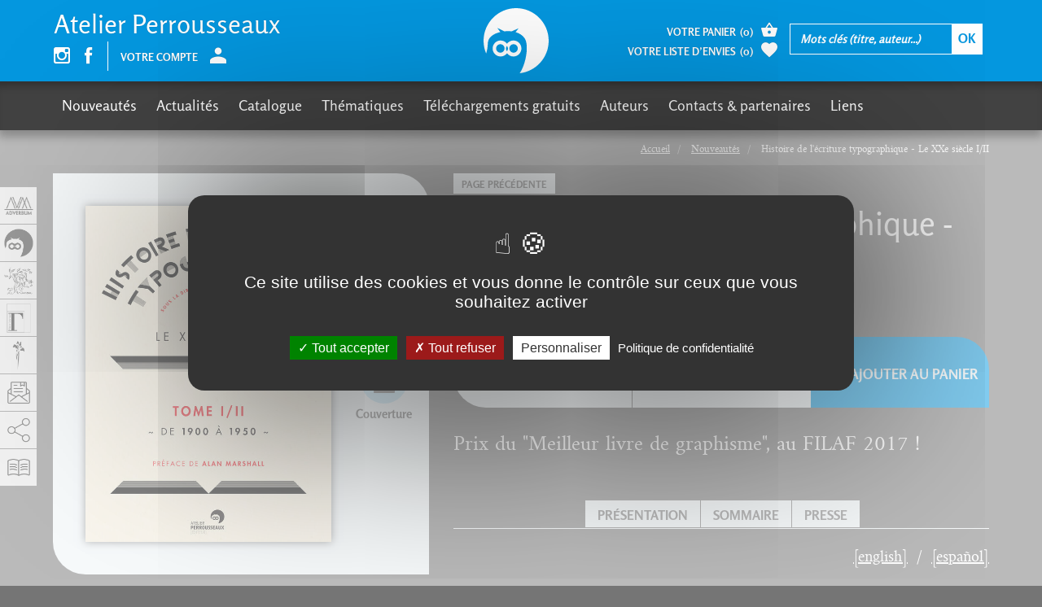

--- FILE ---
content_type: text/html; charset=utf-8
request_url: https://adverbum.fr/atelier-perrousseaux/jacques-andre/histoire-de-l-ecriture-typographique-le-xxe-siecle-i-ii_i77c18e07sw.html?from%5Balias%5D=nouveautes-perrousseaux
body_size: 21993
content:
<!DOCTYPE html>
<html lang="fr">
  <head>
    <meta charset="utf-8">
<title>Histoire de l'écriture typographique - Le XXe siècle I/II, Jacques André, Atelier Perrousseaux</title>
<meta http-equiv="X-UA-Compatible" content="IE=edge">
<meta name="viewport" content="width=device-width, initial-scale=1">

<meta name="facebook-domain-verification" content="uisvzlhgtg7q88ai0vzopjywn0b3g2" />
<meta name="google-site-verification" content="XiD2jwvrYCPJQ_nQQW3OsHj-KTs89XawhSpJNVUHFuw" />

<meta name="robots" content="index, follow" />
<meta name="keywords" content="adverbum, perrousseaux Histoire de l&#039;&eacute;criture Histoire typographique Typographie Livres Caract&egrave;res Polices de caract&egrave;res Mise en pages Impression Imprimerie Biblioth&egrave;ques Patrimoine &eacute;crit Beaux livres Code typographique Couleurs Image Texte" />
<meta name="description" content="Cette Histoire de l&#039;&eacute;criture typographique &ndash; Le xxe si&egrave;cle, tome 1 : de 1900 &agrave; 1950 vient compl&eacute;ter les quatre volumes pr&eacute;c&eacute;dents de la collection cr&eacute;&eacute;e par Yves Perrousseaux qui retrace l&#039;histoire des caract&egrave;res d&#039;imprimerie, de leur fabrication,..." />
<meta property="og:title" content="Histoire de l&#039;&eacute;criture typographique - Le XXe si&egrave;cle I/II, Jacques Andr&eacute;" />
<meta property="og:description" content="Cette Histoire de l&#039;&eacute;criture typographique &ndash; Le xxe si&egrave;cle, tome 1 : de 1900 &agrave; 1950 vient compl&eacute;ter les quatre volumes pr&eacute;c&eacute;dents de la collection cr&eacute;&eacute;e par Yves Perrousseaux qui retrace l&#039;histoire des caract&egrave;res d&#039;imprimerie, de leur fabrication,..." />
<meta property="og:image" content="https://adverbum.fr:443/csx/scripts/resizer.php?filename=T001%2FF0003%2F15%2F90%2Fi77c18e07sw&amp;mime=image%252Fjpeg&amp;originalname=HETXX+1.jpg&amp;geometry=527x527%3E" />
<meta property="og:type" content="book" />
<meta property="book:isbn" content="978-2-36765-005-0" />


<meta property="fb:app_id" content="3211133445798177" />
<meta property="og:url" content="https://adverbum.fr" />
<meta property="og:type" content="website" />

<link rel="canonical" href="https://adverbum.fr:443/atelier-perrousseaux/jacques-andre/histoire-de-l-ecriture-typographique-le-xxe-siecle-i-ii-9782367650050_i77c18e07sw.html" />

<base href="/" />
<link rel="apple-touch-icon" href="images/perrousseaux/apple-touch-icon.png">
<link rel="shortcut icon" href="images/perrousseaux/favicon.ico">

<script src="https://ajax.googleapis.com/ajax/libs/jquery/1.11.1/jquery.min.js"></script>
<script type="text/javascript" src="/csx/scripts/onejs.php?files=/csx/src/Core/public/generic.js:/csx/src/Core/public/generic8.js:"></script>

<link rel="stylesheet" type="text/css" href="/csx/scripts/onecss.php?minify=1&ts=20210921&files=/css/style-1cols.css:/css/styles-perrousseaux.css:/tzr/corail-responsive/js/ekko-lightbox/ekko-lightbox.min.css:/css/dev.css:" />

<script>
  var tarteaucitronCustomText = {
    "adblock": "Bonjour! Ce site joue la transparence et vous donne le choix des services tiers à activer.",
    "adblock_call": "Merci de désactiver votre adblocker pour commencer la personnalisation.",
    "reload": "Recharger la page",
    "alertBigScroll": "En continuant de défiler,",
    "alertBigClick": "En poursuivant votre navigation,",
    "alertBig": "vous acceptez l'utilisation de services tiers pouvant installer des cookies",
    "alertBigPrivacy": "Ce site utilise des cookies et vous donne le contrôle sur ceux que vous souhaitez activer",
    "alertSmall": "Gestion des services",
    "acceptAll": "Tout accepter",
    "personalize": "Personnaliser",
    "close": "Fermer",
    "privacyUrl": "Politique de confidentialité",
    "all": "Préférences pour tous les services",
    "info": "Protection de votre vie privée",
    "disclaimer": "En autorisant ces services tiers, vous acceptez le dépôt et la lecture de cookies et l'utilisation de technologies de suivi nécessaires à leur bon fonctionnement.",
    "allow": "Autoriser",
    "deny": "Interdire",
    "noCookie": "Ce service ne dépose aucun cookie.",
    "useCookie": "Ce service peut déposer",
    "useCookieCurrent": "Ce service a déposé",
    "useNoCookie": "Ce service n'a déposé aucun cookie.",
    "more": "En savoir plus",
    "source": "Voir le site officiel",
    "credit": "Gestion des cookies par tarteaucitron.js",
    "noServices": "Ce site n'utilise aucun cookie nécessitant votre consentement.",
    "toggleInfoBox": "Afficher/masquer les informations sur le stockage des cookies",
    "title": "Panneau de gestion des cookies",
    "cookieDetail": "Détail des cookies",
    "ourSite": "sur notre site",
    "newWindow": "(nouvelle fenêtre)",
    "allowAll": "Tout accepter",
    "denyAll": "Tout refuser",
    "fallback": "est désactivé.",
    "ads": {
      "title": "Régies publicitaires",
      "details": "Les régies publicitaires permettent de générer des revenus en commercialisant les espaces publicitaires du site."
    },
    "analytic": {
      "title": "Mesure d'audience",
      "details": "Les services de mesure d'audience permettent de générer des statistiques de fréquentation utiles à l'amélioration du site."
    },
    "social": {
      "title": "Réseaux sociaux",
      "details": "Les réseaux sociaux permettent d'améliorer la convivialité du site et aident à sa promotion via les partages."
    },
    "video": {
      "title": "Vidéos",
      "details": "Les services de partage de vidéo permettent d'enrichir le site de contenu multimédia et augmentent sa visibilité."
    },
    "comment": {
      "title": "Commentaires",
      "details": "Les gestionnaires de commentaires facilitent le dépôt de vos commentaires et luttent contre le spam."
    },
    "support": {
      "title": "Support",
      "details": "Les services de support vous permettent d'entrer en contact avec l'équipe du site et d'aider à son amélioration."
    },
    "api": {
      "title": "APIs",
      "details": "Les APIs permettent de charger des scripts : géolocalisation, moteurs de recherche, traductions, ..."
    },
    "other": {
      "title": "Autre",
      "details": "Services visant à afficher du contenu web."
    }
  };
</script>
<script src="/csx/VendorJS/node_modules/tarteaucitronjs/tarteaucitron.js"></script>
<script>tarteaucitron.init({
"privacyUrl": "/mentions-adverbum.html",
"hashtag": "#tarteaucitron",
"cookieName": "tarteaucitron",
"orientation": "middle",
"showAlertSmall": false,
"showIcon": false,
"iconPosition": "BottomRight",
"cookieslist": false,
"adblocker": false,
"AcceptAllCta": true,
"DenyAllCta": true,
"highPrivacy": true,
"handleBrowserDNTRequest": false,
"removeCredit": false,
"moreInfoLink": false,
"useExternalCss": false,
"readmoreLink": "",
"mandatory": true,
"closePopup": false,
});
</script>

  </head>
  <body class="alias-ouvrage-perrousseaux style-perrousseaux">
    <a id="top"></a>
    <div class="cv3-main container-fluid">
      <div class="row">
        <div class="col-md-12 hidden-xs hidden-sm">
  <div class="cv3-chemin clearfix">
    <ol class="breadcrumb" itemscope itemtype="https://schema.org/BreadcrumbList">
                         <li itemprop="itemListElement" itemscope itemtype="https://schema.org/ListItem">
            <a itemprop="item" title="Accueil" href="/home-perrousseaux.html">
			<span itemprop="name">Accueil</span>
			</a>
			<meta itemprop="position" content="1" />
          </li>
                                 <li itemprop="itemListElement" itemscope itemtype="https://schema.org/ListItem">
            <a itemprop="item" title="Nouveautés" href="/nouveautes-perrousseaux.html">
			<span itemprop="name">Nouveautés</span>
			</a>
			<meta itemprop="position" content="1" />
          </li>
                                <li itemprop="itemListElement" itemscope itemtype="https://schema.org/ListItem">
		  <span itemprop="name">Histoire de l'écriture typographique - Le XXe siècle I/II</span>
		  <meta itemprop="position" content="2" />
		  </li>
                  </ol>
  </div>
</div>
        
        <article class="col-xs-12" role="main">
          <div id="tzr-page-content" class="tzr-page-content clearfix">
                            <div class="fiche">
  <div class="row">
    <div class="col-xs-12 col-md-7 pull-right">
      <ul class="social">
                        <li><a href="/nouveautes-perrousseaux.html"> Page précédente</a></li>
              </ul>
      <h1>Histoire de l'écriture typographique - Le XXe siècle I/II</h1>
            <div class="auteur clearfix">
                <a href="/auteur/jacques-andre_4p6irlq2946v.html?oidbook=T001:i77c18e07sw">Jacques André <span class="glyphicon adico-add-circle"></span></a>
              </div>
    </div>
    <div class="col-xs-12 col-md-5">
      <div class="couverture clearfix">
                         

<picture><!--[if IE 9]><video style="display: none;"><![endif]--><source media="(min-width: 1200px)" srcset="/csx/scripts/resizer.php?filename=T001%2FF0003%2F15%2F90%2Fi77c18e07sw&amp;mime=image%252Fjpeg&amp;originalname=HETXX+1.jpg&amp;geometry=585x%3E 1x, /csx/scripts/resizer.php?filename=T001%2FF0003%2F15%2F90%2Fi77c18e07sw&amp;mime=image%252Fjpeg&amp;originalname=HETXX+1.jpg&amp;geometry=1170x%3E 2x"><source media="(min-width: 992px)" srcset="/csx/scripts/resizer.php?filename=T001%2FF0003%2F15%2F90%2Fi77c18e07sw&amp;mime=image%252Fjpeg&amp;originalname=HETXX+1.jpg&amp;geometry=485x%3E 1x, /csx/scripts/resizer.php?filename=T001%2FF0003%2F15%2F90%2Fi77c18e07sw&amp;mime=image%252Fjpeg&amp;originalname=HETXX+1.jpg&amp;geometry=970x%3E 2x"><source media="(min-width: 768px)" srcset="/csx/scripts/resizer.php?filename=T001%2FF0003%2F15%2F90%2Fi77c18e07sw&amp;mime=image%252Fjpeg&amp;originalname=HETXX+1.jpg&amp;geometry=375x%3E 1x, /csx/scripts/resizer.php?filename=T001%2FF0003%2F15%2F90%2Fi77c18e07sw&amp;mime=image%252Fjpeg&amp;originalname=HETXX+1.jpg&amp;geometry=750x%3E 2x"><source media="(min-width: 300px)" srcset="/csx/scripts/resizer.php?filename=T001%2FF0003%2F15%2F90%2Fi77c18e07sw&amp;mime=image%252Fjpeg&amp;originalname=HETXX+1.jpg&amp;geometry=740x%3E 1x, /csx/scripts/resizer.php?filename=T001%2FF0003%2F15%2F90%2Fi77c18e07sw&amp;mime=image%252Fjpeg&amp;originalname=HETXX+1.jpg&amp;geometry=1480x%3E 2x"><!--[if IE 9]></video><![endif]--><img class="img-responsive" src="/csx/scripts/resizer.php?filename=T001%2FF0003%2F15%2F90%2Fi77c18e07sw&amp;mime=image%252Fjpeg&amp;originalname=HETXX+1.jpg&amp;geometry=320x%3E"  alt="image" title="" ></picture>

                


                <ul>
                    <li><a href="https://www.calameo.com/read/000219963326d1b3286f7" title="Histoire de l'écriture typographique - Le XXe siècle I/II" class="nyroModal" data-width="1000" data-height="700"><span class="glyphicon adico-calameo"></span><span class="glyphicon adico-label">Feuilleter</span></a></li>
                              <li><a href="/index.php?alias=ouvrage-perrousseaux&oidbook=T001:i77c18e07sw&function=livreDetail&template=inc/rapport.html" title="21 x 29 cm" data-width="660" class="nyroModal"><span class="glyphicon adico-format"></span><span class="glyphicon adico-label">Format</span></a>
          </li>
                               <li><a href="/csx/scripts/resizer.php?filename=T001%2FF0003%2F15%2F90%2Fi77c18e07sw&amp;mime=image%252Fjpeg&amp;originalname=HETXX+1.jpg&geometry=1200x%5E" title="Histoire de l'écriture typographique - Le XXe siècle I/II" class="nyroModal"><span class="glyphicon adico-couverture"></span><span class="glyphicon adico-label">Couverture</span></a></li>
                            </ul>
      </div>

      <div class="livre-plus clearfix">
        <div class="caracteristiques">
          <ul>
                        <li><strong>Collection :</strong>
              <a href="
                                /index.php?alias=PerrousseauxMR&collection=COLLECTION:4w61ij2d16zz
                                ">Histoire de l'écriture typographique</a>
            </li>
                                    <li>
              <strong>Thèmes :</strong>
                            <a href="                /index.php?alias=PerrousseauxMR&thema=T002:4j2mmcc185j6
                                ">Culture Typographique</a>,                             <a href="                /index.php?alias=PerrousseauxMR&thema=T002:4j7gu4ht91ze
                                ">Histoire de l'écriture</a>,                             <a href="                /index.php?alias=PerrousseauxMR&thema=T002:4wqsfyx8e5us
                                ">Histoire ecriture collection</a>                          </li>
                         <li><strong>Nombre de pages :</strong> 264</li>            <li><strong>Format :</strong> 21 x 29 cm</li>             <li><strong>ISBN</strong> : 978-2-36765-005-0</li>                        	    <!-- osouscr->raw : 2 -->
	    <!-- opromook->raw : 2 -->
	    <!-- promo :  -->
	    <!-- promottc : 0 -->
	    <!-- prixttc : 45,00 -->
                        <li><strong>Prix</strong> : 45,00&nbsp;&euro;</span></li>
          
                                      </ul>
      </div>
      <div class="version">
        <ul id="conteneurListeLiensEbook">
                              <li><a href=/atelier-perrousseaux/jacques-andre-christian-laucou/ebook-histoire-de-l-ecriture-typographique-le-xxe-siecle-i-ii-9782367650074_59101v3076bo.html><span class="glyphicon adico-file-pdf"></span><span class="glyphicon adico-label">Ebook-PDF</span></a></li>
                                      </ul>
      </div>
    </div>
        <div class="calameo hidden-xs hidden-sm">
      <iframe class="iframeCalameo" src="//v.calameo.com/?bkcode=000219963326d1b3286f7&authid=&mode=mini&showsharemenu=false&clickto=embed&page=2&autoflip=2" width="100%" height="500" frameborder="0" scrolling="no" allowtransparency="" allowfullscreen=""></iframe>
    </div>
      </div>
  <div class="col-xs-12 col-md-7">
    <div class="fiche-content selection-item" data-oid="T001:i77c18e07sw">
      <div class="achat clearfix">
                <div class="prix">Prix : <span>45,00&nbsp;&euro;</span></div>
                <div class="favoris">
          <a href="#" class="selection-add"><span class="glyphicon adico-favorite"></span>Ajouter à mes envies</a>
          <a href="#" class="selection-del"><span class="glyphicon adico-favorite"></span>Retirer de mes envies</a>
        </div>
                <div class="ajout-panier">
          <a href="#" class="addToCart"
            data-oid="T001:i77c18e07sw"
            data-souscription=""
            data-datepublication="10/10/2016"
            data-title="Ajout au panier">
            <span class="glyphicon adico-basket"></span>
            Ajouter au panier          </a>
        </div>
              </div>

                  <div class="chapo clearfix">
        <p>Prix du "Meilleur livre de graphisme", au FILAF 2017 !</p>
      </div>
            <ul class="ancres always-open hidden-sm hidden-xs">
                <li><a role="button" data-toggle="collapse" data-parent="#accordion" href="javascript:;" data-target="#collapseOne" aria-expanded="true" aria-controls="collapseOne">Présentation</a></li>
                                <li><a role="button" data-toggle="collapse" data-parent="#accordion" href="javascript:;" data-target="#collapseTwo" aria-expanded="false" aria-controls="collapseTwo">Sommaire</a></li>
                                                <li><a role="button" data-toggle="collapse" data-parent="#accordion" href="javascript:;" data-target="#collapseThree" aria-expanded="false" aria-controls="collapseThree">Presse</a></li>
              </ul>
      <div class="panel-group" id="accordion" role="tablist" aria-multiselectable="true">
                <div class="panel panel-default">
          <div class="panel-heading hidden-lg hidden-md" role="tab" id="headingOne">
            <h4 class="panel-title">
              <a role="button" data-toggle="collapse" href="javascript:void(0)" data-target="#collapseOne,#frenchDescPart" aria-expanded="true" aria-controls="collapseOne">
                Présentation
              </a>
            </h4>
          </div>
          <div id="collapseOne" class="panel-collapse collapse in" role="tabpanel" aria-labelledby="headingOne">
            <ul class="language-switcher">
               
                                           
              <li><a href="#englishDescPart" data-toggle="tab">[english]</a></li>
                                          <li><a href="#spanishDescPart" data-toggle="tab">[español]</a></li>
                          </ul>
            <div class="panel-body tab-content">
              <div id="frenchDescPart" class="tab-pane active" role="tabpanel">
                <p><p>
  Cette <em>Histoire de l'écriture typographique – Le xxe siècle, tome 1 : de 1900 à 1950</em> vient compléter les quatre volumes précédents de la collection créée par Yves Perrousseaux qui retrace l'histoire des caractères d'imprimerie, de leur fabrication, de leurs usages et de leur implication dans la culture écrite occidentale.
</p>
<p>
  Sélectionné officiellement pour le  FILAF 2017  catégorie "graphisme" !
</p>
<p>
  De 1900 à 1950, les caractères en plomb voient leur fabrication atteindre des sommets en matière de qualité, avant de disparaître définitivement dans la seconde moitié du siècle. C'est donc l'occasion de faire le point sur la gravure de poinçons et la frappe de matrices. À côté de cette tradition, la typographie se modernise grâce aux machines à composer, Linotype et Monotype. Il faut produire des caractères pour ces machines ; les fonderies du monde entier vont s'y employer. D'abord par un retour aux sources (Garamond, Cochin et autres Baskerville qui vont être souvent modernisés) tout en voyant la création de nouveaux caractères pour le plomb perdurer jusque dans les années 1970 (avec les caractères des Mendoza, Excoffon, et même les premiers de Frutiger). Un maître mot durant tout ce demi-siècle : lisibilité ; un chapitre entier est donc consacré aux avancées de cette discipline pratiquement née en France avec Javal vers 1900.
</p>
<p>
  Mais en parallèle, durant la période 1890-1950, la lettre s'ouvre au public. Elle n'est plus uniquement gravée par des typographes, elle est aussi dessinée par des graphistes. Elle n'est plus uniquement l'objet à lire de l'imprimerie, elle devient objet à voir. On ne la trouve plus seulement dans le livre ou la presse, elle se voit dans la rue, sur les affiches, les enseignes de magasins, dans la publicité, les magazines, etc. La lettre devient objet d'étude grâce aux mouvements artistiques tels que Arts Nouveaux, Bauhaus, Art Déco. Les typographes s'appellent alors Auriol, Renner, Tschichold ou Cassandre. Une nouvelle typographie est née.
</p>
<p>
  Ce cinquième volume de l’Histoire de l'écriture typographique a été rédigé par une dizaine de spécialistes, chacun montrant à sa façon la diversité typographique de ce demi-siècle. Selon la tradition de cette collection, des pauses sont proposées hors chronologie, consacrées ici aux lettres à pochoirs, à l'imprimeur Louis Jou et aux historiens de la typographie.
</p>
<p>
  Par son iconographie très riche (plus de six cents illustrations, presque toutes en couleurs), ses index et sa bibliographie de plusieurs centaines de titres, cette Histoire s'adresse aussi bien à un large public qu'aux étudiants des beaux-arts ou des écoles de communication, aux amoureux, spécialistes ou professionnels de la typographie, de l'édition et des arts graphiques.
</p>
<p>
   
</p>
<p>
  <strong>Ouvrage publié avec le concours du Centre national du livre<br />
  Collection soutenue par la Région Provence-Alpes-Côte d’Azur</strong>
</p></p>              </div>
                            <div id="englishDescPart" class="tab-pane">  
                <p><p>
  History of Letterpress Writing<br />
  The 20th Century (Volume 1 &amp; 2)
</p>
<p>
  The two volumes of this History of Letterpress Writing - The 20th Century complete the four preceding volumes created by Yves Perrousseaux that trace the history of type letters, how they were made, their uses, and their role in Western written culture.
</p>
<p>
  Volume 1, which covers the period from 1900  to 1950, explains, first of all, how lead type saw its manufacture reach summits as far as quality goes, before disappearing definitively during the second half of the century.  Alongside this custom, letterset began to be modernized thanks to photocomposing or typesetting machines.  The characters for these machines had  to be manufactured  by type foundry plants throughout  the world, all driven by the same simple motto for half a century: readability.<br />
  But at the same time, the letter opened up to the public.  It was no longer solely engraved by typesetters, it was now also being drawn by graphic artists.  No longer uniquely a printed object  to be read, it became a visual object.  While once reserved for books, or the press, we began to see it in the street, on posters, store signs and logos, advertising, etc.  The letter became an object of study thanks to the artistic movements such as Art Nouveau, Bauhaus, Art Deco.  A new letterpress was born.
</p>
<p>
  Volume 2 (1950-2000)  traces the history of several technological revolutions that, starting in 1950, were going to deeply move letterpress in the book, business and graphic art universes to such an extent as to see them converge toward what "letterpress" was to become.<br />
  In 1950, the invention of photocomposition (optical, then computerized) replaced lead type, urging major graphic character artists to ponder  the concept behind the metal.  At the same time, the dawning computer age became interested in the letter for scientific and software needs and thus ushered in the first typeface drawing systems.  In 1975, the invention of the laser printer and its driver software marked a new stage of development.  Things then evolved very quickly with font format and letter type wars, Unicode, typeface standards all helping to bring about a unique letterpress, which could be used by publishers, graphic artists, secretaries and on both paper and screen. 
</p>
<p>
  These two last volumes on the History of Letterpress Writing have been written by nineteen specialists, each one shining a different light on letterpress diversity within the 20th Century.
</p>
<p>
  For their exceptionally rich illustrations (more than 1200, almost entirely in color,) their indexes and bibliography with several hundred titles, these two volumes are meant as much for a wide public as they are for students of fine arts or communication schools, for letterset lovers, specialists or those working professionally with letterpress and its techniques, on the Internet, in publishing, or in graphic arts.
</p></p>
              </div>
                                          <div id="spanishDescPart" class="tab-pane">
                <p><p>
  Historia de la tipografía<br />
  Siglo XX (tomos 1 y 2]
</p>
<p>
  Los dos tomos de esta Histoire de l'écriture typographique – Le xxe siècle completan los cuatro tomos anteriores de la colección de Yves Perrousseaux, que recorre la historia de los tipos de imprenta, su fabricación, uso e implicación en la cultura escrita occidental.
</p>
<p>
  El tomo 1, que cubre el periodo de 1900 a 1950, explica primero cómo se llega a la máxima calidad en la fabricación de los tipos de plomo, antes de desaparecer definitivamente en la segunda mitad del siglo. Junto a esta tradición, la tipografía se moderniza gracias a las linotipias. Hay que producir tipos para esas máquinas y de ello se encargan las fundiciones de todo el mundo, con una consigna que se aplica durante ese medio siglo: legibilidad.<br />
  Pero, al mismo tiempo, la letra se abre al público. No sólo la graban los tipógrafos, también la dibujan los grafistas. Ya no es sólo el objeto que se lee en la imprenta, se convierte en un objeto que se ve. No sólo está en el libro o en la prensa, se ve en la calle, en los carteles, en los rótulos de las tiendas, en la publicidad, etc. La letra se convierte en un objeto de estudio gracias a movimientos artísticos como Arts Nouveaux, Bauhaus, Art Déco. Ha nacido una nueva tipografía.
</p>
<p>
  El tomo 2 (1950-2000) recorre la historia de varias revoluciones tecnológicas que, a partir de 1950, van cambiar totalmente las tipografías del mundo del libro, de la oficina y del grafismo, hasta el punto de hacerlas converger en lo que es ahora «la tipografía».<br />
  En 1950, la invención de la fotocomposición (óptica primero y luego informática) hace que desaparezca el plomo y obliga a los grandes dibujantes de letras a reflexionar sobre el concepto de fuente. Al mismo tiempo, la incipiente informática se interesa en la letra destinada a los científicos y la ofimática, y surgen entonces los primeros sistemas de dibujo de tipos. En 1975, la invención de la impresora láser y sus programas de pilotaje marca un nuevo hito. Todo va evolucionar muy deprisa, con formatos de fuente, guerra de tipos, Unicode y los estándares de tipos para llegar a una tipografía única, utilizable por editores, grafistas y secretariados, tanto en el papel como en la pantalla.
</p>
<p>
  Estos dos últimos tomos de Histoire de l'écriture typographique han sido redactados por diecinueve especialistas, que muestran a su vez la diversidad tipográfica del siglo XX.
</p>
<p>
  Por su excepcional iconografía (más de 1.200 ilustraciones, casi todas en color), sus índices y bibliografías de varios centenares de títulos, estos dos tomos se dirigen tanto al público en general como a estudiantes de bellas artes o de escuelas de comunicación, a aficionados, especialistas o profesionales de la tipografía y sus técnicas, de la web, de la edición y las artes gráficas.
</p></p>
              </div>
                          </div>
          </div>
        </div>
                        <div class="panel panel-default">
          <div class="panel-heading hidden-lg hidden-md" role="tab" id="headingTwo">
            <h4 class="panel-title">
              <a class="collapsed" role="button" data-toggle="collapse" data-target="#collapseTwo" href="javascript:void(0)" aria-expanded="false" aria-controls="collapseTwo">
                Sommaire
              </a>
            </h4>
          </div>
          <div id="collapseTwo" class="panel-collapse collapse" role="tabpanel" aria-labelledby="headingTwo">
            <div class="panel-body">
              <p><p>
  Préface • Alan Marshall<br />
  Introduction • Jacques André<br />
  Chapitre I - La floraison de la modernité • Matthieu Cortat<br />
  Chapitre 2 - Signes des avant-gardes : l’alphabet entre construction, système,<br />
  art et utopie • Roxane Jubert<br />
  Chapitre 3 - La lettre Art Déco : variété, stylisation, jeu, contraste • Roxane Jubert<br />
  Première pause : sociologie et renouveau d’un caractère : les pochoirs • Jacques André<br />
  Chapitre 4 - Pérennité des poinçons et matrices • Nelly Gable et Christian Paput<br />
  Chapitre 5 - Les innovations techniques, de 1900 à 1945 • Christian Laucou<br />
  Deuxième pause : Louis Jou, un marginal génial • Jacques André<br />
  Chapitre 6 - Retour aux caractères historiques et néo-historiques • Manuel Sesma<br />
  Chapitre 7 - Encore le plomb • Manuel Sesma<br />
  Chapitre 8 - Lisibilité et typographie : les recherches durant la première moitié<br />
  du xxe siècle • Charles Bigelow<br />
  Troisième pause : aperçu des historiens de la typographie • Paul-Marie Grinevald<br />
  Bibliographie<br />
  Index des polices de caractères<br />
  Index général et typographique<br />
  Remerciements
</p></p>
            </div>
          </div>
        </div>
                        <div class="panel panel-default">
          <div class="panel-heading hidden-lg hidden-md" role="tab" id="headingThree">
            <h4 class="panel-title">
              <a class="collapsed" role="button" data-toggle="collapse" data-target="#collapseThree" aria-expanded="false" href="javascript:void(0)" aria-controls="collapseThree">
                Presse
              </a>
            </h4>
          </div>
          <div id="collapseThree" class="panel-collapse collapse" role="tabpanel" aria-labelledby="headingThree">
            <div class="panel-body">
              <div class="row">
                <!-- contante $pageType general, livre, auteur -->
<!-- si general, ajout en bas de blocs liens, auteurs, livres -->
<!-- si livre, ajout sous le titre des auteurs  -->
<!-- si auteur, ajout sous le titre des livres  -->
<div class="col-xs-12 col-sm-4 col-md-3 col-lg-4 press-liste">
  <span class="press-img">
    <span class="press-img-center"></span>
        <picture><!--[if IE 9]><video style="display: none;"><![endif]--><source media="(min-width: 1200px)" srcset="/csx/scripts/resizer.php?filename=T022%2FFILES%2Fa6%2F75%2F59643bpzv35c&amp;mime=image%252Fjpeg&amp;originalname=5_livres_a%CC%80_offrir_a%CC%80_un_graphiste.jpg&amp;geometry=585x%3E 1x, /csx/scripts/resizer.php?filename=T022%2FFILES%2Fa6%2F75%2F59643bpzv35c&amp;mime=image%252Fjpeg&amp;originalname=5_livres_a%CC%80_offrir_a%CC%80_un_graphiste.jpg&amp;geometry=1170x%3E 2x"><source media="(min-width: 992px)" srcset="/csx/scripts/resizer.php?filename=T022%2FFILES%2Fa6%2F75%2F59643bpzv35c&amp;mime=image%252Fjpeg&amp;originalname=5_livres_a%CC%80_offrir_a%CC%80_un_graphiste.jpg&amp;geometry=485x%3E 1x, /csx/scripts/resizer.php?filename=T022%2FFILES%2Fa6%2F75%2F59643bpzv35c&amp;mime=image%252Fjpeg&amp;originalname=5_livres_a%CC%80_offrir_a%CC%80_un_graphiste.jpg&amp;geometry=970x%3E 2x"><source media="(min-width: 768px)" srcset="/csx/scripts/resizer.php?filename=T022%2FFILES%2Fa6%2F75%2F59643bpzv35c&amp;mime=image%252Fjpeg&amp;originalname=5_livres_a%CC%80_offrir_a%CC%80_un_graphiste.jpg&amp;geometry=375x%3E 1x, /csx/scripts/resizer.php?filename=T022%2FFILES%2Fa6%2F75%2F59643bpzv35c&amp;mime=image%252Fjpeg&amp;originalname=5_livres_a%CC%80_offrir_a%CC%80_un_graphiste.jpg&amp;geometry=750x%3E 2x"><source media="(min-width: 300px)" srcset="/csx/scripts/resizer.php?filename=T022%2FFILES%2Fa6%2F75%2F59643bpzv35c&amp;mime=image%252Fjpeg&amp;originalname=5_livres_a%CC%80_offrir_a%CC%80_un_graphiste.jpg&amp;geometry=740x%3E 1x, /csx/scripts/resizer.php?filename=T022%2FFILES%2Fa6%2F75%2F59643bpzv35c&amp;mime=image%252Fjpeg&amp;originalname=5_livres_a%CC%80_offrir_a%CC%80_un_graphiste.jpg&amp;geometry=1480x%3E 2x"><!--[if IE 9]></video><![endif]--><img class="img-responsive" src="/csx/scripts/resizer.php?filename=T022%2FFILES%2Fa6%2F75%2F59643bpzv35c&amp;mime=image%252Fjpeg&amp;originalname=5_livres_a%CC%80_offrir_a%CC%80_un_graphiste.jpg&amp;geometry=320x%3E"  alt="image" title="" ></picture>
      </span>
  <span class="titre">Actualitté</span>
    <span class="date">Rédigé le Jeudi 22  décembre 2016</span>
  
        <a class="nyroModal"  title="Actualitté" href="#modal0" data-element="#modal0">
    <span class="lien"><span class="glyphicon adico-add"></span></span>
  </a>
  <div id="modal0"  class="activemodal" style="display:none;">
    <div class="cv3-imagetxt clearfix">
            <picture><!--[if IE 9]><video style="display: none;"><![endif]--><source media="(min-width: 1200px)" srcset="/csx/scripts/resizer.php?filename=T022%2FFILES%2Fa6%2F75%2F59643bpzv35c&amp;mime=image%252Fjpeg&amp;originalname=5_livres_a%CC%80_offrir_a%CC%80_un_graphiste.jpg&amp;geometry=585x%3E 1x, /csx/scripts/resizer.php?filename=T022%2FFILES%2Fa6%2F75%2F59643bpzv35c&amp;mime=image%252Fjpeg&amp;originalname=5_livres_a%CC%80_offrir_a%CC%80_un_graphiste.jpg&amp;geometry=1170x%3E 2x"><source media="(min-width: 992px)" srcset="/csx/scripts/resizer.php?filename=T022%2FFILES%2Fa6%2F75%2F59643bpzv35c&amp;mime=image%252Fjpeg&amp;originalname=5_livres_a%CC%80_offrir_a%CC%80_un_graphiste.jpg&amp;geometry=485x%3E 1x, /csx/scripts/resizer.php?filename=T022%2FFILES%2Fa6%2F75%2F59643bpzv35c&amp;mime=image%252Fjpeg&amp;originalname=5_livres_a%CC%80_offrir_a%CC%80_un_graphiste.jpg&amp;geometry=970x%3E 2x"><source media="(min-width: 768px)" srcset="/csx/scripts/resizer.php?filename=T022%2FFILES%2Fa6%2F75%2F59643bpzv35c&amp;mime=image%252Fjpeg&amp;originalname=5_livres_a%CC%80_offrir_a%CC%80_un_graphiste.jpg&amp;geometry=375x%3E 1x, /csx/scripts/resizer.php?filename=T022%2FFILES%2Fa6%2F75%2F59643bpzv35c&amp;mime=image%252Fjpeg&amp;originalname=5_livres_a%CC%80_offrir_a%CC%80_un_graphiste.jpg&amp;geometry=750x%3E 2x"><source media="(min-width: 300px)" srcset="/csx/scripts/resizer.php?filename=T022%2FFILES%2Fa6%2F75%2F59643bpzv35c&amp;mime=image%252Fjpeg&amp;originalname=5_livres_a%CC%80_offrir_a%CC%80_un_graphiste.jpg&amp;geometry=740x%3E 1x, /csx/scripts/resizer.php?filename=T022%2FFILES%2Fa6%2F75%2F59643bpzv35c&amp;mime=image%252Fjpeg&amp;originalname=5_livres_a%CC%80_offrir_a%CC%80_un_graphiste.jpg&amp;geometry=1480x%3E 2x"><!--[if IE 9]></video><![endif]--><img class="img-responsive" src="/csx/scripts/resizer.php?filename=T022%2FFILES%2Fa6%2F75%2F59643bpzv35c&amp;mime=image%252Fjpeg&amp;originalname=5_livres_a%CC%80_offrir_a%CC%80_un_graphiste.jpg&amp;geometry=320x%3E"  alt="image" title="" ></picture>
                  <h2>Actualitté</h2>
                  <span class="resume"><p>
  Même si vous n'offrez qu'un tome sur les deux de cette <a href="https://www.actualitte.com/recherche?q=Histoire+de+l%27%C3%A9criture+typographique"><em>Histoire de l'écriture typographique</em></a>, le destinataire de ce cadeau aura entre les mains une étude exhaustive de l'art typographique au XXe siècle, une période de ruptures et de modernité. Qui plus est, ce beau livre à l'iconographie évidemment foisonnante rassemble des sommités du design et de la typographie.
</p>
<p>
   
</p>
<p>
  Et si vous en avez les moyens, les Éditions Atelier Perrousseaux proposent l'intégralité de l'Histoire de l'écriture typographie <a href="http://www.adverbum.fr/coffret-HET.html">en coffret édition limitée</a>.
</p></span>
                              <h5 class="border-top-link-modal">Auteurs  associés :</h5>
            <p class="resume">
                <a href="/auteur/christian-laucou_4p6irvqfnkbz.html">Christian Laucou</a><br/>
                <a href="/auteur/jacques-andre_4p6irlq2946v.html">Jacques André</a><br/>
              </p>
                </div>
  </div>
</div>


<div class="col-xs-12 col-sm-4 col-md-3 col-lg-4 press-liste">
  <span class="press-img">
    <span class="press-img-center"></span>
        <picture><!--[if IE 9]><video style="display: none;"><![endif]--><source media="(min-width: 1200px)" srcset="/csx/scripts/resizer.php?filename=T022%2FFILES%2Fa7%2Fc7%2F6yp5a8m4g76z&amp;mime=image%252Fjpeg&amp;originalname=HET+ARTLIvres+1.jpeg&amp;geometry=585x%3E 1x, /csx/scripts/resizer.php?filename=T022%2FFILES%2Fa7%2Fc7%2F6yp5a8m4g76z&amp;mime=image%252Fjpeg&amp;originalname=HET+ARTLIvres+1.jpeg&amp;geometry=1170x%3E 2x"><source media="(min-width: 992px)" srcset="/csx/scripts/resizer.php?filename=T022%2FFILES%2Fa7%2Fc7%2F6yp5a8m4g76z&amp;mime=image%252Fjpeg&amp;originalname=HET+ARTLIvres+1.jpeg&amp;geometry=485x%3E 1x, /csx/scripts/resizer.php?filename=T022%2FFILES%2Fa7%2Fc7%2F6yp5a8m4g76z&amp;mime=image%252Fjpeg&amp;originalname=HET+ARTLIvres+1.jpeg&amp;geometry=970x%3E 2x"><source media="(min-width: 768px)" srcset="/csx/scripts/resizer.php?filename=T022%2FFILES%2Fa7%2Fc7%2F6yp5a8m4g76z&amp;mime=image%252Fjpeg&amp;originalname=HET+ARTLIvres+1.jpeg&amp;geometry=375x%3E 1x, /csx/scripts/resizer.php?filename=T022%2FFILES%2Fa7%2Fc7%2F6yp5a8m4g76z&amp;mime=image%252Fjpeg&amp;originalname=HET+ARTLIvres+1.jpeg&amp;geometry=750x%3E 2x"><source media="(min-width: 300px)" srcset="/csx/scripts/resizer.php?filename=T022%2FFILES%2Fa7%2Fc7%2F6yp5a8m4g76z&amp;mime=image%252Fjpeg&amp;originalname=HET+ARTLIvres+1.jpeg&amp;geometry=740x%3E 1x, /csx/scripts/resizer.php?filename=T022%2FFILES%2Fa7%2Fc7%2F6yp5a8m4g76z&amp;mime=image%252Fjpeg&amp;originalname=HET+ARTLIvres+1.jpeg&amp;geometry=1480x%3E 2x"><!--[if IE 9]></video><![endif]--><img class="img-responsive" src="/csx/scripts/resizer.php?filename=T022%2FFILES%2Fa7%2Fc7%2F6yp5a8m4g76z&amp;mime=image%252Fjpeg&amp;originalname=HET+ARTLIvres+1.jpeg&amp;geometry=320x%3E"  alt="image" title="" ></picture>
      </span>
  <span class="titre">Arts et métiers du Livre</span>
    <span class="date">Rédigé le Mercredi  1  mars 2017</span>
  
        <a class="nyroModal"  title="Arts et métiers du Livre" href="#modal1" data-element="#modal1">
    <span class="lien"><span class="glyphicon adico-add"></span></span>
  </a>
  <div id="modal1"  class="activemodal" style="display:none;">
    <div class="cv3-imagetxt clearfix">
            <picture><!--[if IE 9]><video style="display: none;"><![endif]--><source media="(min-width: 1200px)" srcset="/csx/scripts/resizer.php?filename=T022%2FFILES%2Fa7%2Fc7%2F6yp5a8m4g76z&amp;mime=image%252Fjpeg&amp;originalname=HET+ARTLIvres+1.jpeg&amp;geometry=585x%3E 1x, /csx/scripts/resizer.php?filename=T022%2FFILES%2Fa7%2Fc7%2F6yp5a8m4g76z&amp;mime=image%252Fjpeg&amp;originalname=HET+ARTLIvres+1.jpeg&amp;geometry=1170x%3E 2x"><source media="(min-width: 992px)" srcset="/csx/scripts/resizer.php?filename=T022%2FFILES%2Fa7%2Fc7%2F6yp5a8m4g76z&amp;mime=image%252Fjpeg&amp;originalname=HET+ARTLIvres+1.jpeg&amp;geometry=485x%3E 1x, /csx/scripts/resizer.php?filename=T022%2FFILES%2Fa7%2Fc7%2F6yp5a8m4g76z&amp;mime=image%252Fjpeg&amp;originalname=HET+ARTLIvres+1.jpeg&amp;geometry=970x%3E 2x"><source media="(min-width: 768px)" srcset="/csx/scripts/resizer.php?filename=T022%2FFILES%2Fa7%2Fc7%2F6yp5a8m4g76z&amp;mime=image%252Fjpeg&amp;originalname=HET+ARTLIvres+1.jpeg&amp;geometry=375x%3E 1x, /csx/scripts/resizer.php?filename=T022%2FFILES%2Fa7%2Fc7%2F6yp5a8m4g76z&amp;mime=image%252Fjpeg&amp;originalname=HET+ARTLIvres+1.jpeg&amp;geometry=750x%3E 2x"><source media="(min-width: 300px)" srcset="/csx/scripts/resizer.php?filename=T022%2FFILES%2Fa7%2Fc7%2F6yp5a8m4g76z&amp;mime=image%252Fjpeg&amp;originalname=HET+ARTLIvres+1.jpeg&amp;geometry=740x%3E 1x, /csx/scripts/resizer.php?filename=T022%2FFILES%2Fa7%2Fc7%2F6yp5a8m4g76z&amp;mime=image%252Fjpeg&amp;originalname=HET+ARTLIvres+1.jpeg&amp;geometry=1480x%3E 2x"><!--[if IE 9]></video><![endif]--><img class="img-responsive" src="/csx/scripts/resizer.php?filename=T022%2FFILES%2Fa7%2Fc7%2F6yp5a8m4g76z&amp;mime=image%252Fjpeg&amp;originalname=HET+ARTLIvres+1.jpeg&amp;geometry=320x%3E"  alt="image" title="" ></picture>
                  <h2>Arts et métiers du Livre</h2>
                  <span class="resume"><p>
  Les quatre précédents volumes de l'<em>Histoire de l'écriture typographique</em> retraçaient l'évolution des caractères d'imprimerie de Gutenberg au XIXe siècle. Mais pour comprendre les dessous de l'écriture typographique actuelle, il manquait encore quelques jalons déterminants, posés entre 1900 et 2000. Cette période charnière fait l'objet de l'ouvrage final, décliné en deux tomes. Le premier s'intéresse au début du XXe siècle, l'une des époques les plus mouvementées de l'histoire de la typographie, souligne Alan Marshall dans la préface.Tumultueux mélange de ruptures et de continuité, elle commence au lendemain de l'introduction des composeuses mécaniques et s'achève à la veille de la photocomposition. Entre les deux, existe un foisonnement de mutations.
</p>
<p>
  En parallèle de l'ecnture «à lire», se développe une écriture « à voir » avec la propagande de la Grande Guerre, l'effervescence publicitaire et les affiches Art déco. De même que le typographe est apparu pour graver la lettre, le graphiste s'impose pour la dessiner.
</p></span>
                              <h5 class="border-top-link-modal">Auteur  associé :</h5>
            <p class="resume">
                <a href="/auteur/jacques-andre_4p6irlq2946v.html">Jacques André</a><br/>
              </p>
                </div>
  </div>
</div>


<div class="col-xs-12 col-sm-4 col-md-3 col-lg-4 press-liste">
  <span class="press-img">
    <span class="press-img-center"></span>
        <picture><!--[if IE 9]><video style="display: none;"><![endif]--><source media="(min-width: 1200px)" srcset="/csx/scripts/resizer.php?filename=T022%2FFILES%2F0e%2F5d%2Fbrk5aailrqk9&amp;mime=image%252Fjpeg&amp;originalname=Etapes.jpeg&amp;geometry=585x%3E 1x, /csx/scripts/resizer.php?filename=T022%2FFILES%2F0e%2F5d%2Fbrk5aailrqk9&amp;mime=image%252Fjpeg&amp;originalname=Etapes.jpeg&amp;geometry=1170x%3E 2x"><source media="(min-width: 992px)" srcset="/csx/scripts/resizer.php?filename=T022%2FFILES%2F0e%2F5d%2Fbrk5aailrqk9&amp;mime=image%252Fjpeg&amp;originalname=Etapes.jpeg&amp;geometry=485x%3E 1x, /csx/scripts/resizer.php?filename=T022%2FFILES%2F0e%2F5d%2Fbrk5aailrqk9&amp;mime=image%252Fjpeg&amp;originalname=Etapes.jpeg&amp;geometry=970x%3E 2x"><source media="(min-width: 768px)" srcset="/csx/scripts/resizer.php?filename=T022%2FFILES%2F0e%2F5d%2Fbrk5aailrqk9&amp;mime=image%252Fjpeg&amp;originalname=Etapes.jpeg&amp;geometry=375x%3E 1x, /csx/scripts/resizer.php?filename=T022%2FFILES%2F0e%2F5d%2Fbrk5aailrqk9&amp;mime=image%252Fjpeg&amp;originalname=Etapes.jpeg&amp;geometry=750x%3E 2x"><source media="(min-width: 300px)" srcset="/csx/scripts/resizer.php?filename=T022%2FFILES%2F0e%2F5d%2Fbrk5aailrqk9&amp;mime=image%252Fjpeg&amp;originalname=Etapes.jpeg&amp;geometry=740x%3E 1x, /csx/scripts/resizer.php?filename=T022%2FFILES%2F0e%2F5d%2Fbrk5aailrqk9&amp;mime=image%252Fjpeg&amp;originalname=Etapes.jpeg&amp;geometry=1480x%3E 2x"><!--[if IE 9]></video><![endif]--><img class="img-responsive" src="/csx/scripts/resizer.php?filename=T022%2FFILES%2F0e%2F5d%2Fbrk5aailrqk9&amp;mime=image%252Fjpeg&amp;originalname=Etapes.jpeg&amp;geometry=320x%3E"  alt="image" title="" ></picture>
      </span>
  <span class="titre">Etapes n°236</span>
    <span class="date">Rédigé le Mercredi  1  mars 2017</span>
  
        <a class="nyroModal"  title="Etapes n°236" href="#modal2" data-element="#modal2">
    <span class="lien"><span class="glyphicon adico-add"></span></span>
  </a>
  <div id="modal2"  class="activemodal" style="display:none;">
    <div class="cv3-imagetxt clearfix">
            <picture><!--[if IE 9]><video style="display: none;"><![endif]--><source media="(min-width: 1200px)" srcset="/csx/scripts/resizer.php?filename=T022%2FFILES%2F0e%2F5d%2Fbrk5aailrqk9&amp;mime=image%252Fjpeg&amp;originalname=Etapes.jpeg&amp;geometry=585x%3E 1x, /csx/scripts/resizer.php?filename=T022%2FFILES%2F0e%2F5d%2Fbrk5aailrqk9&amp;mime=image%252Fjpeg&amp;originalname=Etapes.jpeg&amp;geometry=1170x%3E 2x"><source media="(min-width: 992px)" srcset="/csx/scripts/resizer.php?filename=T022%2FFILES%2F0e%2F5d%2Fbrk5aailrqk9&amp;mime=image%252Fjpeg&amp;originalname=Etapes.jpeg&amp;geometry=485x%3E 1x, /csx/scripts/resizer.php?filename=T022%2FFILES%2F0e%2F5d%2Fbrk5aailrqk9&amp;mime=image%252Fjpeg&amp;originalname=Etapes.jpeg&amp;geometry=970x%3E 2x"><source media="(min-width: 768px)" srcset="/csx/scripts/resizer.php?filename=T022%2FFILES%2F0e%2F5d%2Fbrk5aailrqk9&amp;mime=image%252Fjpeg&amp;originalname=Etapes.jpeg&amp;geometry=375x%3E 1x, /csx/scripts/resizer.php?filename=T022%2FFILES%2F0e%2F5d%2Fbrk5aailrqk9&amp;mime=image%252Fjpeg&amp;originalname=Etapes.jpeg&amp;geometry=750x%3E 2x"><source media="(min-width: 300px)" srcset="/csx/scripts/resizer.php?filename=T022%2FFILES%2F0e%2F5d%2Fbrk5aailrqk9&amp;mime=image%252Fjpeg&amp;originalname=Etapes.jpeg&amp;geometry=740x%3E 1x, /csx/scripts/resizer.php?filename=T022%2FFILES%2F0e%2F5d%2Fbrk5aailrqk9&amp;mime=image%252Fjpeg&amp;originalname=Etapes.jpeg&amp;geometry=1480x%3E 2x"><!--[if IE 9]></video><![endif]--><img class="img-responsive" src="/csx/scripts/resizer.php?filename=T022%2FFILES%2F0e%2F5d%2Fbrk5aailrqk9&amp;mime=image%252Fjpeg&amp;originalname=Etapes.jpeg&amp;geometry=320x%3E"  alt="image" title="" ></picture>
                  <h2>Etapes n°236</h2>
                  <span class="resume"><p>
  À travers le xx• siècle, en deux volumes, <em>Histoire de l'écriture typographique</em> invite le lecteur à examiner l'histoire des caractères d'imprimerie à travers une multitude de rèalisations graphiques. Les graphistes sont mis à l'honneur dans cet ouvrage s'adressant aux aficionados de la typographie mais aussi aux amateurs souhaitant parfaire leur culture.
</p></span>
                              <h5 class="border-top-link-modal">Auteur  associé :</h5>
            <p class="resume">
                <a href="/auteur/jacques-andre_4p6irlq2946v.html">Jacques André</a><br/>
              </p>
                </div>
  </div>
</div>

<div class="clearfix hidden visible-sm"></div>
<div class="clearfix hidden visible-lg"></div>

<div class="col-xs-12 col-sm-4 col-md-3 col-lg-4 press-liste">
  <span class="press-img">
    <span class="press-img-center"></span>
        <picture><!--[if IE 9]><video style="display: none;"><![endif]--><source media="(min-width: 1200px)" srcset="/csx/scripts/resizer.php?filename=T022%2FFILES%2F87%2F55%2Fhmm5aehywx9p&amp;mime=image%252Fjpeg&amp;originalname=101_Biblio_736.jpg&amp;geometry=585x%3E 1x, /csx/scripts/resizer.php?filename=T022%2FFILES%2F87%2F55%2Fhmm5aehywx9p&amp;mime=image%252Fjpeg&amp;originalname=101_Biblio_736.jpg&amp;geometry=1170x%3E 2x"><source media="(min-width: 992px)" srcset="/csx/scripts/resizer.php?filename=T022%2FFILES%2F87%2F55%2Fhmm5aehywx9p&amp;mime=image%252Fjpeg&amp;originalname=101_Biblio_736.jpg&amp;geometry=485x%3E 1x, /csx/scripts/resizer.php?filename=T022%2FFILES%2F87%2F55%2Fhmm5aehywx9p&amp;mime=image%252Fjpeg&amp;originalname=101_Biblio_736.jpg&amp;geometry=970x%3E 2x"><source media="(min-width: 768px)" srcset="/csx/scripts/resizer.php?filename=T022%2FFILES%2F87%2F55%2Fhmm5aehywx9p&amp;mime=image%252Fjpeg&amp;originalname=101_Biblio_736.jpg&amp;geometry=375x%3E 1x, /csx/scripts/resizer.php?filename=T022%2FFILES%2F87%2F55%2Fhmm5aehywx9p&amp;mime=image%252Fjpeg&amp;originalname=101_Biblio_736.jpg&amp;geometry=750x%3E 2x"><source media="(min-width: 300px)" srcset="/csx/scripts/resizer.php?filename=T022%2FFILES%2F87%2F55%2Fhmm5aehywx9p&amp;mime=image%252Fjpeg&amp;originalname=101_Biblio_736.jpg&amp;geometry=740x%3E 1x, /csx/scripts/resizer.php?filename=T022%2FFILES%2F87%2F55%2Fhmm5aehywx9p&amp;mime=image%252Fjpeg&amp;originalname=101_Biblio_736.jpg&amp;geometry=1480x%3E 2x"><!--[if IE 9]></video><![endif]--><img class="img-responsive" src="/csx/scripts/resizer.php?filename=T022%2FFILES%2F87%2F55%2Fhmm5aehywx9p&amp;mime=image%252Fjpeg&amp;originalname=101_Biblio_736.jpg&amp;geometry=320x%3E"  alt="image" title="" ></picture>
      </span>
  <span class="titre">Caractères </span>
    <span class="date">Rédigé le Jeudi  1  décembre 2016</span>
  
        <a class="nyroModal"  title="Caractères " href="#modal3" data-element="#modal3">
    <span class="lien"><span class="glyphicon adico-add"></span></span>
  </a>
  <div id="modal3"  class="activemodal" style="display:none;">
    <div class="cv3-imagetxt clearfix">
            <picture><!--[if IE 9]><video style="display: none;"><![endif]--><source media="(min-width: 1200px)" srcset="/csx/scripts/resizer.php?filename=T022%2FFILES%2F87%2F55%2Fhmm5aehywx9p&amp;mime=image%252Fjpeg&amp;originalname=101_Biblio_736.jpg&amp;geometry=585x%3E 1x, /csx/scripts/resizer.php?filename=T022%2FFILES%2F87%2F55%2Fhmm5aehywx9p&amp;mime=image%252Fjpeg&amp;originalname=101_Biblio_736.jpg&amp;geometry=1170x%3E 2x"><source media="(min-width: 992px)" srcset="/csx/scripts/resizer.php?filename=T022%2FFILES%2F87%2F55%2Fhmm5aehywx9p&amp;mime=image%252Fjpeg&amp;originalname=101_Biblio_736.jpg&amp;geometry=485x%3E 1x, /csx/scripts/resizer.php?filename=T022%2FFILES%2F87%2F55%2Fhmm5aehywx9p&amp;mime=image%252Fjpeg&amp;originalname=101_Biblio_736.jpg&amp;geometry=970x%3E 2x"><source media="(min-width: 768px)" srcset="/csx/scripts/resizer.php?filename=T022%2FFILES%2F87%2F55%2Fhmm5aehywx9p&amp;mime=image%252Fjpeg&amp;originalname=101_Biblio_736.jpg&amp;geometry=375x%3E 1x, /csx/scripts/resizer.php?filename=T022%2FFILES%2F87%2F55%2Fhmm5aehywx9p&amp;mime=image%252Fjpeg&amp;originalname=101_Biblio_736.jpg&amp;geometry=750x%3E 2x"><source media="(min-width: 300px)" srcset="/csx/scripts/resizer.php?filename=T022%2FFILES%2F87%2F55%2Fhmm5aehywx9p&amp;mime=image%252Fjpeg&amp;originalname=101_Biblio_736.jpg&amp;geometry=740x%3E 1x, /csx/scripts/resizer.php?filename=T022%2FFILES%2F87%2F55%2Fhmm5aehywx9p&amp;mime=image%252Fjpeg&amp;originalname=101_Biblio_736.jpg&amp;geometry=1480x%3E 2x"><!--[if IE 9]></video><![endif]--><img class="img-responsive" src="/csx/scripts/resizer.php?filename=T022%2FFILES%2F87%2F55%2Fhmm5aehywx9p&amp;mime=image%252Fjpeg&amp;originalname=101_Biblio_736.jpg&amp;geometry=320x%3E"  alt="image" title="" ></picture>
                  <h2>Caractères </h2>
                  <span class="resume"><p>
  Créée par Yves Perrousseaux, la collection « Histoire de l’écriture typographique » s’enrichit d’un cinquième volume avec ce tome I traitant de la première moitié du XXe siècle (nous parlerons du tome II dans un prochain numéro de Caractère). La collection a pour objectif de retracer l’histoire des caractères d’imprimerie, de leur fabrication, de leurs usages ainsi que de leur implication dans la culture écrite occidentale. De 1900 à 1950, les caractères en plomb ont connu leur apogée en termes de qualité de fabrication, avant de disparaitre définitivement dans la seconde moitié du siècle. Le livre fait ainsi le point sur la gravure de poinçons et la frappe de matrices. Mais, en parallèle, la typographie se modernise avec les machines à composer Linotype et Monotype.
</p>
<p>
  Et les fonderies du monde entier – et elles sont nom breuses à l’époque – s’emploient à produire des caractères pour ces machines. Des caractères d’abord traditionnels (Garamond, Cochin, Baskerville, etc.) puis plus modernes (de Mendoza, Excoffon, puis Frutiger). Le maître mot de ce demi-siècle étant la lisibilité. Le XXe siècle est aussi le siècle où la lettre s’ouvre au public, c’est-à-dire qu’elle va devenir une composante de la création graphique à travers les affiches, les enseignes, les magazines, etc.
</p>
<p>
  Et donc objet d’étude dans les mouvements tels que les Arts nouveaux, le Bauhaus ou l’Art Déco. Enfin, cet ouvrage est ponctué de « pauses » hors chronologie, consacrées aux lettres à pochoirs, à l’imprimeur Louis Jou et aux historiens de la typographie.
</p></span>
                              <h5 class="border-top-link-modal">Auteur  associé :</h5>
            <p class="resume">
                <a href="/auteur/jacques-andre_4p6irlq2946v.html">Jacques André</a><br/>
              </p>
                </div>
  </div>
</div>

<div class="clearfix hidden visible-md"></div>

<div class="col-xs-12 col-sm-4 col-md-3 col-lg-4 press-liste">
  <span class="press-img">
    <span class="press-img-center"></span>
        <picture><!--[if IE 9]><video style="display: none;"><![endif]--><source media="(min-width: 1200px)" srcset="/csx/scripts/resizer.php?filename=T022%2FFILES%2F82%2F2f%2Fgbn5clxas4hs&amp;mime=image%252Fjpeg&amp;originalname=Graphe.jpg&amp;geometry=585x%3E 1x, /csx/scripts/resizer.php?filename=T022%2FFILES%2F82%2F2f%2Fgbn5clxas4hs&amp;mime=image%252Fjpeg&amp;originalname=Graphe.jpg&amp;geometry=1170x%3E 2x"><source media="(min-width: 992px)" srcset="/csx/scripts/resizer.php?filename=T022%2FFILES%2F82%2F2f%2Fgbn5clxas4hs&amp;mime=image%252Fjpeg&amp;originalname=Graphe.jpg&amp;geometry=485x%3E 1x, /csx/scripts/resizer.php?filename=T022%2FFILES%2F82%2F2f%2Fgbn5clxas4hs&amp;mime=image%252Fjpeg&amp;originalname=Graphe.jpg&amp;geometry=970x%3E 2x"><source media="(min-width: 768px)" srcset="/csx/scripts/resizer.php?filename=T022%2FFILES%2F82%2F2f%2Fgbn5clxas4hs&amp;mime=image%252Fjpeg&amp;originalname=Graphe.jpg&amp;geometry=375x%3E 1x, /csx/scripts/resizer.php?filename=T022%2FFILES%2F82%2F2f%2Fgbn5clxas4hs&amp;mime=image%252Fjpeg&amp;originalname=Graphe.jpg&amp;geometry=750x%3E 2x"><source media="(min-width: 300px)" srcset="/csx/scripts/resizer.php?filename=T022%2FFILES%2F82%2F2f%2Fgbn5clxas4hs&amp;mime=image%252Fjpeg&amp;originalname=Graphe.jpg&amp;geometry=740x%3E 1x, /csx/scripts/resizer.php?filename=T022%2FFILES%2F82%2F2f%2Fgbn5clxas4hs&amp;mime=image%252Fjpeg&amp;originalname=Graphe.jpg&amp;geometry=1480x%3E 2x"><!--[if IE 9]></video><![endif]--><img class="img-responsive" src="/csx/scripts/resizer.php?filename=T022%2FFILES%2F82%2F2f%2Fgbn5clxas4hs&amp;mime=image%252Fjpeg&amp;originalname=Graphe.jpg&amp;geometry=320x%3E"  alt="image" title="" ></picture>
      </span>
  <span class="titre">Graphê n°72</span>
    <span class="date">Rédigé le Dimanche 15  octobre 2017</span>
  
        <a class="nyroModal"  title="Graphê n°72" href="#modal4" data-element="#modal4">
    <span class="lien"><span class="glyphicon adico-add"></span></span>
  </a>
  <div id="modal4"  class="activemodal" style="display:none;">
    <div class="cv3-imagetxt clearfix">
            <picture><!--[if IE 9]><video style="display: none;"><![endif]--><source media="(min-width: 1200px)" srcset="/csx/scripts/resizer.php?filename=T022%2FFILES%2F82%2F2f%2Fgbn5clxas4hs&amp;mime=image%252Fjpeg&amp;originalname=Graphe.jpg&amp;geometry=585x%3E 1x, /csx/scripts/resizer.php?filename=T022%2FFILES%2F82%2F2f%2Fgbn5clxas4hs&amp;mime=image%252Fjpeg&amp;originalname=Graphe.jpg&amp;geometry=1170x%3E 2x"><source media="(min-width: 992px)" srcset="/csx/scripts/resizer.php?filename=T022%2FFILES%2F82%2F2f%2Fgbn5clxas4hs&amp;mime=image%252Fjpeg&amp;originalname=Graphe.jpg&amp;geometry=485x%3E 1x, /csx/scripts/resizer.php?filename=T022%2FFILES%2F82%2F2f%2Fgbn5clxas4hs&amp;mime=image%252Fjpeg&amp;originalname=Graphe.jpg&amp;geometry=970x%3E 2x"><source media="(min-width: 768px)" srcset="/csx/scripts/resizer.php?filename=T022%2FFILES%2F82%2F2f%2Fgbn5clxas4hs&amp;mime=image%252Fjpeg&amp;originalname=Graphe.jpg&amp;geometry=375x%3E 1x, /csx/scripts/resizer.php?filename=T022%2FFILES%2F82%2F2f%2Fgbn5clxas4hs&amp;mime=image%252Fjpeg&amp;originalname=Graphe.jpg&amp;geometry=750x%3E 2x"><source media="(min-width: 300px)" srcset="/csx/scripts/resizer.php?filename=T022%2FFILES%2F82%2F2f%2Fgbn5clxas4hs&amp;mime=image%252Fjpeg&amp;originalname=Graphe.jpg&amp;geometry=740x%3E 1x, /csx/scripts/resizer.php?filename=T022%2FFILES%2F82%2F2f%2Fgbn5clxas4hs&amp;mime=image%252Fjpeg&amp;originalname=Graphe.jpg&amp;geometry=1480x%3E 2x"><!--[if IE 9]></video><![endif]--><img class="img-responsive" src="/csx/scripts/resizer.php?filename=T022%2FFILES%2F82%2F2f%2Fgbn5clxas4hs&amp;mime=image%252Fjpeg&amp;originalname=Graphe.jpg&amp;geometry=320x%3E"  alt="image" title="" ></picture>
                  <h2>Graphê n°72</h2>
                  <span class="resume"><p>
  <strong>" HISTOIRE DE L'ÉCRITURE TYPOGRAPHIQUE "</strong><br />
  <strong><em>Quelle histoire !</em></strong>
</p>
<p>
  Dans son numéro 70, "Graphê" a présenté les tomes V et VI de l' « Histoire de l'écriture typographique » de l'Atelier Perrousseaux. Retour sur cette collection dans une interview de Jacques André qui en a dirigé la moitié des ouvrages.
</p>
<p>
  <em><strong>Graphê : Vous venez de terminer l'Histoire de l'écriture typographique. Quelle est sa propre histoire ?</strong></em><br />
  <strong>Jacques André :</strong> Yves Perrousseaux était un professionnel du livre imprimé et habitué des Rencontres de Lure. S'étonnant du manque de livres d'initiation à la typographie, il se lance, vers 1990, dans l'aventure de rédiger un <em>Manuel de typographie élémentaire</em> qui va être imprimé, grâce à Maurice Laugier, par Louis-Jean à Gap. Personne ne croyait à l'époque en un tel marché... Mais, grâce au charisme de son auteur, ça marche très bien (le livre en est à sa septième édition) et il fonde ainsi sa maison d'édition, l'Atelier Perrousseaux. Qui publie alors divers auteurs, souvent lursiens, tels que Blanchard, Mandel ou Frutiger. Autre vide auquel s'attaque alors Perrousseaux: il n'y a pas, en français, d'histoire récente de la typographie. C'est ainsi que parait en 2005 le  premier volume de son <em>Histoire de l'écriture typographique, de Gutenberg au XVI<sup>e</sup> siècle</em> qui se distingue des histoires de l'imprimerie par la priorité donnée aux caractères. Mais Perrousseaux tombe malade, cède sa maison d'édition (David Rault en devient alors le directeur artistique) et publie les deux volumes du XVIII<sup>e</sup> siècle, juste avant de décéder en mai 2001. Comme j'avais beaucoup aidé Yves Perrousseaux pour ce XVII<sup>e</sup> siècle, les éditions Adverbum m'ont alors demandé de continuer son oeuvre. Ce que je ne pouvais faire qu'en collaboration. D'abord avec Christian Laucou pour le XIX<sup>e</sup> siècle (2014) puis avec toute une équipe pour ce XX<sup>e</sup> siècle qui vient de sortir en deux tomes.
</p>
<p>
  <strong>Toute une équipe ?</strong><br />
  Oui... Le XX<sup>e</sup> siècle est très riche et sa typographie peut être vue avec des approches très différentes. Quitte à sacrifier un peu l'unité du style, on a préféré ainsi jouer sur la diversité des auteurs - historiens, enseignants, graphistes ou techniciens - qui ont des approches spécifiques mais qui sont tous passionnés par la typo, ou plutôt par les typographies car, durant le siècle passé, la typographie est devenue plurielle.
</p>
<p>
  <br />
  <em><strong>Qu'entendez-vous par " typographie plurielles " ?</strong></em><br />
  Depuis son invention, la typographie  - l'écriture avec des types (sous-entendu en plomb) - a évolué lentement; mais depuis la fin du XIX<sup>e</sup> siècle, les caractères  d'imprimerie sont sortis du livre pour entrer dans le monde naissant de la publicité puis des médias. On a souvent mentionné l'antagonisme « Caractères du labeur et ceux de la presse » ou celui « caractères dessinés/caractères gravés » ; mais il en existe bien d'autres, comme « caractères en plomb pour l'imprimerie/ caractères des écrans pour le grand-public du web », « caractères en noir/caractères en couleurs», « caractères professionnels (plomb)/caractères d'amateurs (infographie)», ou tout simplement « avec empattements/sans-serifs » voire «caractères construits (comme ceux du  Bauhaus)/ caractères déconstruits (de Jeremy Tankard) ».Toutes ces forces antagonistes sont des atomes formant finalement cette molécule qu'est la typographie.
</p>
<p>
  <em><strong>Vous opposez alors les aspects graphiques aux aspects techniques ?</strong></em><br />
  Non, c'est plutôt le contraire. Nous pensons que ce sont deux aspects complémentaires. Que la technique a pu apporter, à un moment donné, des contraintes (ou au contraire de nouvelles possibilités) de réalisation ou de distribution; mais que, globalement, les grandes créations typo-graphiques sont indépendantes des outils. Toutefois - comme il serait difficile d'écrire l'histoire de l'écriture manuscrite sans parler des calames, plumes et autres pointes Bic - nous avons tenu à montrer l'évolution des techniques de fabrication et d'usage des caractères du XX<sup>e</sup> siècle, à savoir bien sûr les fondeuses, la photocomposition et l'informatique. Sans oublier des choses souvent ignorées, telles que les pochoirs ou surtout les lettres-transferts.
</p>
<p>
  <em><strong>Au point d'en faire le fil conducteur ?</strong></em><br />
  Effectivement, les deux tomes suivent cette évolution technique. Mais c'est aussi celle de la chronologie. Ce qui a posé quelques problèmes, par exemple, celui de devoir mettre dès le tome 1, qui s'arrêtait en principe à 1950, les créations typo des années 1950-1960 conçues initialement pour le plomb, afin de garder la proximité avec les autres caractères plomb. Un autre souci a été posé par de grands auteurs comme Frutiger ou Zapf : ils ont travaillé pour le plomb, la photocomposeuse puis le numérique. Il était alors difficile de trouver la place pour leur biographie complète. On avait pensé faire des encadrés qui auraient été répartis dans le livre, mais faute de place (il y a tant de créateurs...) nous y avons renoncé. Toutefois, aujourd'hui, ces biographies sont faciles à trouver sur le web... Nous avons ainsi préféré prendre du recul sur les hommes ou les anecdotes pour mieux montrer les caractères. Au passage, je signale qu'on a regroupé dessinateurs et fontes dans un double index.<br />
   
</p>
<p>
  <em><strong>Quid des illustrations?</strong></em><br />
  Traditionnellement, la collection Perrousseaux attache une grande importance aux illustrations. Ici, il y en a des centaines dans chaque tome.<br />
  Nous avons essayé de couvrir au maximum les matières concernées tout en montrant des caractères typiques en évitant de prendre des images trop rabâchées. La difficulté bien sûr a été de montrer à des tailles raisonnables de petits caractères que nous préférons montrer dans des occurrences de leur époque plutôt que sous leur forme numérisée d'aujourd'hui. Une autre problématique est liée au fait que nombre d'oeuvres typographiques sont encore sous le couvert de droits de la propriété intellectuelle et que, parfois, certains héritiers ou associations de droits d'auteurs ont abusé du fait que le <em>fair use</em> n'existe pas pour les arts graphiques, même dans le cas d'ouvrages pédagogiques... Heureusement, certains organismes (comme l'École Estienne, le Musée de l'imprimerie et de la communication graphique à Lyon, la BNF, mais aussi la société Monotype, l'université de Reading, etc.) nous ont donné le droit de copier gratuitement (ou plus rarement à très bas prix) des extraits de leurs spécimens de caractères.
</p>
<p>
  <em><strong>Des échos sur ce livre ?</strong></em><br />
  La presse et les réseaux ont en général bien salué la sortie de ce livre. Mais, à mon avis, la meilleure reconnaissance de tout notre travail collectif est le Prix du meilleur livre de graphisme décerné aux deux tomes sur le XX<sup>e</sup> siècle par le Festival international du livre d'art et du film (FILAF) à Perpignan fin juin. Mais c'est aussi une reconnaissance de la typographie comme art, au même titre que la peinture, la photographie ou le cinéma.
</p></span>
                              <h5 class="border-top-link-modal">Auteurs  associés :</h5>
            <p class="resume">
                <a href="/auteur/christian-laucou_4p6irvqfnkbz.html">Christian Laucou</a><br/>
                <a href="/auteur/jacques-andre_4p6irlq2946v.html">Jacques André</a><br/>
              </p>
                </div>
  </div>
</div>


              </div>
            </div>
          </div>
        </div>
                                              </div>
          </div>
  </div>
</div>
   </div>
 </div>
 <!-- /fiche -->
 <script>
   jQuery(function($) {
     //embelissement
     if ($('#conteneurListeLiensEbook').children().size() == 0){
       $('#conteneurListeLiensEbook').parent().css('visibility', 'hidden');
     }

     // Mémorise les derniers ouvrages visités
     var ouvragesVisites = Cookies.getJSON('ouvragesVisites') || [];
     var index = ouvragesVisites.indexOf('T001:i77c18e07sw');
     if (-1 !== index)
       ouvragesVisites.splice(index, 1);
     ouvragesVisites.push('T001:i77c18e07sw');
     Cookies.set('ouvragesVisites', ouvragesVisites);

   });
 </script>

  
                              <div id="last-visited-books-wrapper"></div>
<script type="text/javascript">
jQuery(function($){
  $.ajax('/index.php?', {
    data: {
      function: 'void',
      template: 'inc/last-visited-books.html',
      oid: 'T001:i77c18e07sw', // Si le livre est en cours d'affichage
      nocache: 1, // Normalement pas nécessaire en AJAX sur ce site mais on sait jamais
    },
    success: function(html) {
      $('#last-visited-books-wrapper').html(html);
    }
  });
});
</script>
          </div><!-- /tzr-page-content -->
        </article>
      </div><!-- /row -->
    </div><!-- /cv3-main -->

        
<!-- si un jour on a besoin de limiter le nombre de livres a afficher + ajouter un break sur la boucle -->
<!-- a quel intervalle on coupe -->

<!-- nouvel element item  -->


   

<div class="footer-slide slider_4cols">
  <div id="carousel-4cols" class="carousel slide" data-ride="carousel">
    <div class="carousel-titre">Livres associés</div>
    <!-- Wrapper for slides -->
    <div class="carousel-inner">
                                 <div class="item active">
         
       <div class="slider-content">
         <a href="/atelier-perrousseaux/jacques-andre/histoire-de-l-ecriture-typographique-le-xxe-siecle-ii-ii_577rwe537nfe.html">
            <span class="slider-img">
                            <span class="slider-img-center"></span>
                            <img class="img-responsive fade" src="/csx/scripts/resizer.php?filename=T001%2FF0003%2F27%2F7d%2F577rwe537nfe&amp;mime=image%252Fjpeg&amp;originalname=couverture+HETXX+2.jpg&geometry=190x%3E" alt="Histoire de l&#039;écriture typographique - Le XXe siècle II/II">
                          </span>
            <span class="slider-txt">
              <span class="titre">Histoire de l'écriture typographique - Le XXe siècle II/II</span>

              <span class="auteur">
                                  Jacques André <br>
                              </span>

	      
            </span>
          </a>
        </div>
      
          
                       
       <div class="slider-content">
         <a href="/atelier-perrousseaux/jacques-andre-christian-laucou/histoire-de-l-ecriture-typographique-le-xixe-siecle-francais_goob2cjflz4.html">
            <span class="slider-img">
                            <span class="slider-img-center"></span>
                            <img class="img-responsive fade" src="/csx/scripts/resizer.php?filename=T001%2FF0003%2Ff6%2Ffb%2Fgoob2cjflz4&amp;mime=image%252Fjpeg&amp;originalname=Histoire+ecriture+typo+XIX.jpg&geometry=190x%3E" alt="Histoire de l&#039;écriture typographique : Le XIXe siècle français">
                          </span>
            <span class="slider-txt">
              <span class="titre">Histoire de l'écriture typographique : Le XIXe siècle français</span>

              <span class="auteur">
                                  Jacques André <br>
                                  Christian Laucou <br>
                              </span>

	      
            </span>
          </a>
        </div>
      
          
                       
       <div class="slider-content">
         <a href="/atelier-perrousseaux/jean-alessandrini/codex-1980_1tp5kt9aoj1h.html">
            <span class="slider-img">
                            <span class="slider-img-center"></span>
                            <img class="img-responsive fade" src="/csx/scripts/resizer.php?filename=T001%2FF0003%2Fc9%2Fb1%2F1tp5kt9aoj1h&amp;mime=image%252Fjpeg&amp;originalname=codex.jpg&geometry=190x%3E" alt="Codex 1980">
                          </span>
            <span class="slider-txt">
              <span class="titre">Codex 1980</span>

              <span class="auteur">
                                  Jean Alessandrini <br>
                              </span>

	      
            </span>
          </a>
        </div>
      
          
                        <!-- nouvel element item  -->
          
                 
       <div class="slider-content">
         <a href="/atelier-perrousseaux/yves-perrousseaux/regles-de-l-ecriture-typographique-du-francais-nouvelle-edition_m915m19bqjd8.html">
            <span class="slider-img">
                            <span class="slider-img-center"></span>
                            <img class="img-responsive fade" src="/csx/scripts/resizer.php?filename=T001%2FF0003%2F7c%2F5f%2Fm915m19bqjd8&amp;mime=image%252Fjpeg&amp;originalname=regles+ecriture+1.jpg&geometry=190x%3E" alt="Règles de l&#039;écriture typographique du français - Nouvelle édition">
                          </span>
            <span class="slider-txt">
              <span class="titre">Règles de l'écriture typographique du français - Nouvelle édition</span>

              <span class="auteur">
                                  Yves Perrousseaux <br>
                              </span>

	      
            </span>
          </a>
        </div>
      
                   </div>
          
                                 <div class="item">
         
       <div class="slider-content">
         <a href="/atelier-perrousseaux/herman-lampaert/chronique-de-la-forme_ecc7fb87fc32cb5411bb9bab613db482.html">
            <span class="slider-img">
                            <span class="slider-img-center"></span>
                            <img class="img-responsive fade" src="/csx/scripts/resizer.php?filename=T001%2FF0003%2F14%2F2f%2Fecc7fb87fc32cb5411bb9bab613db482&amp;mime=image%252Fjpeg&amp;originalname=Chronique-couv.jpg&geometry=190x%3E" alt="Chronique de la forme">
                          </span>
            <span class="slider-txt">
              <span class="titre">Chronique de la forme</span>

              <span class="auteur">
                                  Herman Lampaert <br>
                              </span>

	      
            </span>
          </a>
        </div>
      
          
                       
       <div class="slider-content">
         <a href="/atelier-perrousseaux/david-rault/guide-pratique-de-choix-typographique_6lkksszthj8.html">
            <span class="slider-img">
                            <span class="slider-img-center"></span>
                            <img class="img-responsive fade" src="/csx/scripts/resizer.php?filename=T001%2FF0003%2Fd6%2Ffe%2F6lkksszthj8&amp;mime=image%252Fjpeg&amp;originalname=GPCT+3.jpg&geometry=190x%3E" alt="Guide pratique de choix typographique">
                          </span>
            <span class="slider-txt">
              <span class="titre">Guide pratique de choix typographique</span>

              <span class="auteur">
                                  David Rault <br>
                              </span>

	      
            </span>
          </a>
        </div>
      
          
                       
       <div class="slider-content">
         <a href="/atelier-perrousseaux/gaby-bazin/lettrages-et-phylacteres_7hm5itpweg0t.html">
            <span class="slider-img">
                            <span class="slider-img-center"></span>
                            <img class="img-responsive fade" src="/csx/scripts/resizer.php?filename=T001%2FF0003%2Fbc%2F10%2F7hm5itpweg0t&amp;mime=image%252Fjpeg&amp;originalname=Lettrages+et+phylacte%CC%80res.jpg&geometry=190x%3E" alt="Lettrages et phylactères">
                          </span>
            <span class="slider-txt">
              <span class="titre">Lettrages et phylactères</span>

              <span class="auteur">
                                  Gaby Bazin <br>
                              </span>

	      
            </span>
          </a>
        </div>
      
          
                        <!-- nouvel element item  -->
          
                 
       <div class="slider-content">
         <a href="/atelier-perrousseaux/adrian-frutiger/l-homme-et-ses-signes_2a391a41789c84f621a285987f5aef59.html">
            <span class="slider-img">
                            <span class="slider-img-center"></span>
                            <img class="img-responsive fade" src="/csx/scripts/resizer.php?filename=T001%2FF0003%2F65%2F9f%2F2a391a41789c84f621a285987f5aef59&amp;mime=image%252Fjpeg&amp;originalname=Homme+et+ses+signes.jpg&geometry=190x%3E" alt="L&#039;homme et ses signes">
                          </span>
            <span class="slider-txt">
              <span class="titre">L'homme et ses signes</span>

              <span class="auteur">
                                  Adrian Frutiger <br>
                              </span>

	      
            </span>
          </a>
        </div>
      
                   </div>
          
                                 <div class="item">
         
       <div class="slider-content">
         <a href="/atelier-perrousseaux/lionel-orient-dutrieux/typographie-et-cinema_50cz46ju1epd.html">
            <span class="slider-img">
                            <span class="slider-img-center"></span>
                            <img class="img-responsive fade" src="/csx/scripts/resizer.php?filename=T001%2FF0003%2F49%2F86%2F50cz46ju1epd&amp;mime=image%252Fjpeg&amp;originalname=couverture.jpg&geometry=190x%3E" alt="Typographie et cinéma">
                          </span>
            <span class="slider-txt">
              <span class="titre">Typographie et cinéma</span>

              <span class="auteur">
                                  Lionel Orient Dutrieux <br>
                              </span>

	      
            </span>
          </a>
        </div>
      
          
                       
       <div class="slider-content">
         <a href="/atelier-perrousseaux/olivier-deloye-david-rault/typex_bmu5jvgencil.html">
            <span class="slider-img">
                            <span class="slider-img-center"></span>
                            <img class="img-responsive fade" src="/csx/scripts/resizer.php?filename=T001%2FF0003%2F51%2Fe6%2Fbmu5jvgencil&amp;mime=image%252Fjpeg&amp;originalname=Typex+cover+1.jpg&geometry=190x%3E" alt="Typex">
                          </span>
            <span class="slider-txt">
              <span class="titre">Typex</span>

              <span class="auteur">
                                  Olivier DELOYE <br>
                                  David Rault <br>
                              </span>

	      
            </span>
          </a>
        </div>
      
          
                       
       <div class="slider-content">
         <a href="/atelier-perrousseaux/hugo-blanchet-anouck-ferri/abecedaire-illustre-des-mots-voyageurs_4t05owv6vigi.html">
            <span class="slider-img">
                            <span class="slider-img-center"></span>
                            <img class="img-responsive fade" src="/csx/scripts/resizer.php?filename=T001%2FF0003%2Fa9%2F51%2F4t05owv6vigi&amp;mime=image%252Fjpeg&amp;originalname=couverture.jpg&geometry=190x%3E" alt="Abécédaire illustré des mots voyageurs">
                          </span>
            <span class="slider-txt">
              <span class="titre">Abécédaire illustré des mots voyageurs</span>

              <span class="auteur">
                                  Hugo Blanchet <br>
                                  Anouck Ferri <br>
                              </span>

	      
            </span>
          </a>
        </div>
      
          
                        <!-- nouvel element item  -->
          
                 
       <div class="slider-content">
         <a href="/atelier-perrousseaux/yves-perrousseaux/histoire-de-l-ecriture-typographique-le-xviiie-siecle-i-ii_2phys0z2dfg1t74h8cgj59l528.html">
            <span class="slider-img">
                            <span class="slider-img-center"></span>
                            <img class="img-responsive fade" src="/csx/scripts/resizer.php?filename=T001%2FF0003%2Fa5%2F64%2F2phys0z2dfg1t74h8cgj59l528&amp;mime=image%252Fjpeg&amp;originalname=couv+du+volume+2.jpg&geometry=190x%3E" alt="Histoire de l&#039;écriture typographique, le XVIIIe siècle, I/II">
                          </span>
            <span class="slider-txt">
              <span class="titre">Histoire de l'écriture typographique, le XVIIIe siècle, I/II</span>

              <span class="auteur">
                                  Yves Perrousseaux <br>
                              </span>

	      
            </span>
          </a>
        </div>
      
                   </div>
          
                                 <div class="item">
         
       <div class="slider-content">
         <a href="/atelier-perrousseaux/pierre-duplan/le-langage-des-images_4ituxxcbmo4y.html">
            <span class="slider-img">
                            <span class="slider-img-center"></span>
                            <img class="img-responsive fade" src="/csx/scripts/resizer.php?filename=T001%2FF0003%2F5d%2Ff1%2F4ituxxcbmo4y&amp;mime=image%252Fjpeg&amp;originalname=duplan+1.jpg&geometry=190x%3E" alt="Le langage des images">
                          </span>
            <span class="slider-txt">
              <span class="titre">Le langage des images</span>

              <span class="auteur">
                                  Pierre Duplan <br>
                              </span>

	      
            </span>
          </a>
        </div>
      
          
                       
       <div class="slider-content">
         <a href="/atelier-perrousseaux/olivier-chariau/morris-fuller-benton_oby5il2uwv8j.html">
            <span class="slider-img">
                            <span class="slider-img-center"></span>
                            <img class="img-responsive fade" src="/csx/scripts/resizer.php?filename=T001%2FF0003%2F11%2F16%2Foby5il2uwv8j&amp;mime=image%252Fjpeg&amp;originalname=Benton.jpg&geometry=190x%3E" alt="Morris Fuller Benton">
                          </span>
            <span class="slider-txt">
              <span class="titre">Morris Fuller Benton</span>

              <span class="auteur">
                                  Olivier Chariau <br>
                              </span>

	      
            </span>
          </a>
        </div>
      
          
                       
       <div class="slider-content">
         <a href="/atelier-perrousseaux/seyhan-argun-hugo-blanchet-juliette-cazes/abecedaire-illustre-des-mots-de-la-fin_agi5z58ue01l.html">
            <span class="slider-img">
                            <span class="slider-img-center"></span>
                            <img class="img-responsive fade" src="/csx/scripts/resizer.php?filename=T001%2FF0003%2Fa1%2F7b%2Fagi5z58ue01l&amp;mime=image%252Fpng&amp;originalname=Abecedaire+des+mots+de+la+fin.png&geometry=190x%3E" alt="Abécédaire illustré des mots de la fin">
                          </span>
            <span class="slider-txt">
              <span class="titre">Abécédaire illustré des mots de la fin</span>

              <span class="auteur">
                                  Seyhan Argun <br>
                                  Hugo Blanchet <br>
                                  Juliette Cazes <br>
                              </span>

	      
            </span>
          </a>
        </div>
      
          
                        <!-- nouvel element item  -->
          
                 
       <div class="slider-content">
         <a href="/atelier-perrousseaux/yves-perrousseaux/histoire-de-l-ecriture-typographique-le-xviiie-siecle-ii-ii_4itj7zy1j1tq.html">
            <span class="slider-img">
                            <span class="slider-img-center"></span>
                            <img class="img-responsive fade" src="/csx/scripts/resizer.php?filename=T001%2FF0003%2Fe0%2F43%2F4itj7zy1j1tq&amp;mime=image%252Fjpeg&amp;originalname=couverture+3+def.jpg&geometry=190x%3E" alt="Histoire de l&#039;écriture typographique, le XVIIIe siècle, II/II">
                          </span>
            <span class="slider-txt">
              <span class="titre">Histoire de l'écriture typographique, le XVIIIe siècle, II/II</span>

              <span class="auteur">
                                  Yves Perrousseaux <br>
                              </span>

	      
            </span>
          </a>
        </div>
      
                   </div>
          
                                 <div class="item">
         
       <div class="slider-content">
         <a href="/atelier-perrousseaux/frank-adebiaye-suzanne-cardinal/francois-boltana_4klp11wohike.html">
            <span class="slider-img">
                            <span class="slider-img-center"></span>
                            <img class="img-responsive fade" src="/csx/scripts/resizer.php?filename=T001%2FF0003%2F6d%2F40%2F4klp11wohike&amp;mime=image%252Fjpeg&amp;originalname=couverture+Boltana.jpg&geometry=190x%3E" alt="François Boltana">
                          </span>
            <span class="slider-txt">
              <span class="titre">François Boltana</span>

              <span class="auteur">
                                  Frank Adebiaye <br>
                                  Suzanne Cardinal <br>
                              </span>

	      
            </span>
          </a>
        </div>
      
          
                       
       <div class="slider-content">
         <a href="/atelier-perrousseaux/olivier-deloye/dessins-sans-dessein_4zo5wpkde92n.html">
            <span class="slider-img">
                            <span class="slider-img-center"></span>
                            <img class="img-responsive fade" src="/csx/scripts/resizer.php?filename=T001%2FF0003%2Fc4%2Fbf%2F4zo5wpkde92n&amp;mime=image%252Fjpeg&amp;originalname=Dessins+sans+dessein+couverture.jpg&geometry=190x%3E" alt="Dessins sans dessein">
                          </span>
            <span class="slider-txt">
              <span class="titre">Dessins sans dessein</span>

              <span class="auteur">
                                  Olivier DELOYE <br>
                              </span>

	      
            </span>
          </a>
        </div>
      
          
                       
       <div class="slider-content">
         <a href="/atelier-perrousseaux/david-rault/jean-alessandrini_4kppfm82saji.html">
            <span class="slider-img">
                            <span class="slider-img-center"></span>
                            <img class="img-responsive fade" src="/csx/scripts/resizer.php?filename=T001%2FF0003%2F0f%2F26%2F4kppfm82saji&amp;mime=image%252Fjpeg&amp;originalname=alessandrini+1er+couv.jpg&geometry=190x%3E" alt="Jean Alessandrini">
                          </span>
            <span class="slider-txt">
              <span class="titre">Jean Alessandrini</span>

              <span class="auteur">
                                  David Rault <br>
                              </span>

	      
            </span>
          </a>
        </div>
      
          
                        <!-- nouvel element item  -->
          
                 
       <div class="slider-content">
         <a href="/atelier-perrousseaux/david-rault/roger-excoffon_4itkob6k386b.html">
            <span class="slider-img">
                            <span class="slider-img-center"></span>
                            <img class="img-responsive fade" src="/csx/scripts/resizer.php?filename=T001%2FF0003%2F3f%2Fd1%2F4itkob6k386b&amp;mime=image%252Fjpeg&amp;originalname=couverture+excoffon.jpg&geometry=190x%3E" alt="Roger Excoffon">
                          </span>
            <span class="slider-txt">
              <span class="titre">Roger Excoffon</span>

              <span class="auteur">
                                  David Rault <br>
                              </span>

	      
            </span>
          </a>
        </div>
      
                   </div>
          
          </div>
     <!-- Controls -->
    <a class="left carousel-control" href="#carousel-4cols" role="button" data-slide="prev"><span class="glyphicon glyphicon-chevron-left"></span></a>
    <a class="right carousel-control" href="#carousel-4cols" role="button" data-slide="next"><span class="glyphicon glyphicon-chevron-right"></span></a>
  </div>
</div>
</div>

<div class="footer hidden-print">
  <div class="container-fluid">
    <div class="row">
      <nav class="col-xs-12 col-md-2 cv3-navbas" role="navigation">
        <div class="titre">Navigation</div>
        <ul>
          <li><a href="#top">Haut de page</a></li>
          <li class="">
  <a  title="" href="/sitemap-perrousseaux.html">Plan du site</a>
  </li>
<li class="">
  <a  title="" href="/mentions-perrousseaux.html">Mentions légales</a>
  </li>
	        <li><a href="#tarteaucitron">Gestion des cookies</a></li>
        </ul>
      </nav>
      <div class="col-xs-12 col-sm-9 col-md-5 editeurs">
        <div class="titre">Nos éditions</div>
        <ul>
                    <li>
            <a href="/home-perrousseaux.html">
              <img class="img-responsive fade" src="images/footer-logo-perrousseaux.png" alt="Atelier Perrousseaux">
              <span>Atelier Perrousseaux</span>
            </a>
          </li>
                    <li>
            <a href="/home-le-sureau.html">
              <img class="img-responsive fade" src="images/footer-logo-sureau.png" alt="Éditions Le Sureau">
              <span>Éditions Le Sureau</span>
            </a>
          </li>
                    <li>
            <a href="/home-gregoriennes.html">
              <img class="img-responsive fade" src="images/footer-logo-gregoriennes.png" alt="Éditions Grégoriennes">
              <span>Éditions Grégoriennes</span>
            </a>
          </li>
                    <li>
            <a href="/home-desiris.html">
              <img class="img-responsive fade" src="images/footer-logo-desiris.png" alt="Éditions DésIris">
              <span>Éditions DésIris</span>
            </a>
          </li>
                  </ul>
      </div>
      <div class="col-xs-12 col-sm-3 col-md-2 groupe">
        <div class="titre">Groupe Adverbum</div>
        <ul>
          <li>
            <a href="/home-adverbum.html">
              <img class="img-responsive fade" src="illustrations/footer-logo-adverbum.png" alt="Groupe Adverbum">
            </a>
          </li>
        </ul>
      </div>
      <div class="col-xs-12 col-md-3 cv3-newsletter">
        <div class="titre">Inscription lettre d'information</div>
	<p><a href="/newsletter_form-perrousseaux.html" title="Accès à la newsletter">Accès à la newsletter</a></p>
              </div>
    </div>
  </div>
</div>

<div class="footer-social hidden-print">
  <div class="container-fluid">
    <div class="row">
      <ul class="addthis_toolbox">
       	    <li><a href="https://www.instagram.com/atelier_perrousseaux/" title="instagram" target="_blank"><span class="glyphicon adico-instagram"></span></a></li>      
        <li><a href="https://www.facebook.com/perrousseaux/" class="addthis_button_facebook" title="Partager cette page sur facebook"><span class="glyphicon adico-facebook"></span></a></li>                 <li><a href="#" class="addthis_button_mailto" title="Partager cette page par email"><span class="glyphicon adico-mail"></span></a></li>
        <li><a href="#" class="addthis_button_more" title="Partager cette page sur d&#039;autres réseaux"><span class="glyphicon adico-addthis"></span></a></li>
        <li><a href="/rssnews.xml" target="rss" title="Flux d'actualités RSS"><span class="glyphicon adico-rss"></span></a></li>
      </ul>
    </div>
  </div>
   <div class="container-fluid">
    <div class="row">
	<img src="images/Banniere-728x90-CFC.png" class="img-responsive" style="margin:0 auto">
	</div>
	</div>
</div>


        <div class="top hidden-print" id="headerWrapper">
  <div class="container-fluid">

    <div class="infos">
      <div class="slogan hidden-xs"><a href="/home-perrousseaux.html">Atelier Perrousseaux</a></div>
      <div class="social">
        <ul>
          <li><span class="glyphicon adico-label">Suivez-nous</span></li>
                              <li><a href="https://www.instagram.com/atelier_perrousseaux/" target="_blank"><span class="glyphicon adico-instagram"></span></a></li>
                                        <li><a href="https://www.facebook.com/perrousseaux/" target="_blank"><span class="glyphicon adico-facebook"></span></a></li>
                                        		            <li class="compte">
                        <a href="/index.php?alias=account&panel=login" class="nyroModal"><span class="glyphicon adico-label">Votre compte</span><span class="glyphicon adico-account"></span></a>
                                              </li>
        </ul>
      </div>
    </div>

    <div class="navbar-brand" role="banner">
      <a href="/home-perrousseaux.html">
                        <span class="logo visible-xs"><img style="shape-rendering:optimizeSpeed;" src="images/perrousseaux-logo.svg" alt="Atelier Perrousseaux"></span>
        <span class="logo visible-sm"><img style="shape-rendering:optimizeSpeed;" src="images/perrousseaux-logo.svg" alt="Atelier Perrousseaux"></span>
        <span class="logo visible-md"><img style="shape-rendering:optimizeSpeed;" src="images/perrousseaux-logo.svg" alt="Atelier Perrousseaux"></span>
        <span class="logo visible-lg"><img style="shape-rendering:optimizeSpeed;" src="images/perrousseaux-logo.svg" alt="Atelier Perrousseaux"></span>
      </a>
    </div>

    <div class="recherche">
      <ul>
        <li class="cart">
          <a href="/order.html">
            <span class="glyphicon adico-label">Votre panier</span><span class="glyphicon adico-nbr">(<span>0</span>)</span><span class="glyphicon adico-basket"></span>
          </a>
        </li>
        <li class="selection">
          <a href="/selection.html">
            <span class="glyphicon adico-label">Votre liste d’envies</span><span class="glyphicon adico-nbr">(<span>0</span>)</span><span class="glyphicon adico-favorite"></span>
          </a>
        </li>
        <li class="search-link"><a href="/PerrousseauxMR.html"><span class="glyphicon adico-search"></span></a></li>
      </ul>
      <div class="rechercheform">
        <form name="rechercheform" method="post" action="/PerrousseauxMR.html">
          <input type="hidden" name="insidefilter" value="1">
          <input type="hidden" name="initsearch" value="1">
          <input name="keyword" type="text" id="searchEngineField" onBlur="if (this.value=='') this.value='Mots clés (titre, auteur...)';" onClick="if (this.value=='Mots clés (titre, auteur...)') this.value='';" value="Mots clés (titre, auteur...)">
          <input class="btn" name="button" value="Ok" type="submit">
        </form>
      </div>
    </div>

  </div>
</div>

<!-- navigation -->
<header class="navbar navbar-default navbar-fixed-top hidden-print" role="navigation">
  <div class="container-fluid">
    <div class="navbar-header">
      <div class="menu-toogle" data-toggle="collapse" data-target=".navbar-collapse">
        <span class="txt">Menu</span>
        <button type="button" class="navbar-toggle">
          <span class="sr-only">Toggle navigation</span>
          <span class="icon-bar"></span>
          <span class="icon-bar"></span>
          <span class="icon-bar"></span>
        </button>
      </div>
    </div>
    <nav class="collapse navbar-collapse bs-navbar-collapse" role="navigation">
      <ul class="nav navbar-nav">
        <li class="">
  <a  title="" href="/nouveautes-perrousseaux.html">Nouveautés</a>
    <ul class="dropdown-menu">
    <li class="">
  <a  title="" href="/derniersebooksperrousseaux.html">Nos derniers eBooks</a>
  </li>
<li class="">
  <a  title="" href="/new-livres-perrousseaux.html">Nouveautés livres</a>
  </li>
  </ul>
  </li>
<li class="">
  <a  title="" href="/actualitesperrousseaux.html">Actualités</a>
    <ul class="dropdown-menu">
    <li class="">
  <a  title="" href="/presseperrousseaux.html">Presse</a>
  </li>
  </ul>
  </li>
<li class="">
  <a  title="" href="/catalogue-perrousseaux.html">Catalogue</a>
    <ul class="dropdown-menu">
    <li class="">
  <a  title="" href="/extrait-de-catalogue-a-telecharger.html">Extrait de catalogue à télécharger</a>
  </li>
<li class="">
  <a  title="" href="/ouvrages-perrousseaux-edites.html">Ouvrages édités</a>
  </li>
<li class="">
  <a  title="" href="/coffret-HET.html">Coffret Histoire de l'écriture typographique</a>
  </li>
<li class="">
  <a  title="" href="/e-books.html">eBooks</a>
  </li>
<li class="">
  <a  title="" href="/ePub-perrousseaux.html">ePub</a>
  </li>
<li class="">
  <a  title="" href="/a-paraitre-perrousseaux.html">À paraître</a>
  </li>
<li class="">
  <a  title="" href="/Histoire-ecriture-typo.html">Histoire de l'écriture typographique</a>
  </li>
<li class="">
  <a  title="" href="/les-monographies-typographiques.html">Les Monographies typographiques</a>
  </li>
<li class="">
  <a  title="" href="/collection-kitab-tabulae.html">Collection Kitab Tabulae</a>
  </li>
  </ul>
  </li>
<li class="">
  <a  title="" href="/thematiquesperrousseaux.html">Thématiques</a>
    <ul class="dropdown-menu">
    <li class="">
  <a  title="" href="/bibliotheques-patrimoines-de-l-ecriture.html">Bibliothèques, patrimoines de l'écriture</a>
  </li>
<li class="">
  <a  title="" href="/culture-typographique.html">Culture typographique</a>
  </li>
<li class="">
  <a  title="" href="/histoire-de-l-ecriture.html">Histoire de l'écriture</a>
  </li>
<li class="">
  <a  title="" href="/ouvrages-pratiques.html">Ouvrages pratiques</a>
  </li>
<li class="">
  <a  title="" href="/internet-perrousseaux.html">Internet</a>
  </li>
  </ul>
  </li>
<li class="">
  <a  title="" href="/telechargements-gratuits-perrousseaux.html">Téléchargements gratuits</a>
    <ul class="dropdown-menu">
    <li class="">
  <a  title="" href="/lexique-perrousseaux.html">Lexique typographique</a>
  </li>
  </ul>
  </li>
<li class="">
  <a  title="" href="/auteurs-perrousseaux.html">Auteurs</a>
  </li>
<li class="">
  <a  title="" href="/contact-perrousseaux.html">Contacts & partenaires</a>
    <ul class="dropdown-menu">
    <li class="">
  <a  title="" href="/CNL-perrousseaux.html">CNL</a>
  </li>
<li class="">
  <a  title="" href="/les-diffuseurs-perrousseaux.html">Diffuseurs</a>
  </li>
  </ul>
  </li>
<li class="">
  <a  title="" href="/liens-perrousseaux.html">Liens</a>
  </li>
      </ul>
    </nav>
  </div><!--/.container-fluid -->
</header>


<!-- menu gauche -->
<ul class="menu-left"><li><a href="/home-adverbum.html" data-popover="true" data-html="true" data-content="Groupe Adverbum"><div class="menu-left-item bgcolor-adv"><img class="img-responsive fade" src="illustrations/footer-logo-adverbum.png" alt="Groupe Adverbum"></div></a></li><li><a href="/home-perrousseaux.html" data-popover="true" data-html="true" data-content="Atelier Perrousseaux"><div class="menu-left-item bgcolor-per"><img class="img-responsive fade" src="images/footer-logo-perrousseaux.png" alt="Atelier Perrousseaux"></div></a></li><li><a href="/home-le-sureau.html" data-popover="true" data-html="true" data-content="Éditions Le Sureau"><div class="menu-left-item bgcolor-sur"><img class="img-responsive fade" src="images/footer-logo-sureau.png" alt="Éditions Le Sureau"></div></a></li><li><a href="/home-gregoriennes.html" data-popover="true" data-html="true" data-content="Éditions Grégoriennes"><div class="menu-left-item bgcolor-gre"><img class="img-responsive fade" src="images/footer-logo-gregoriennes.png" alt="Éditions Grégoriennes"></div></a></li><li><a href="/home-desiris.html" data-popover="true" data-html="true" data-content="Éditions DésIris"><div class="menu-left-item bgcolor-des"><img class="img-responsive fade" src="images/footer-logo-desiris.png" alt="Éditions DésIris"></div></a></li><li><a href="/newsletter_form-perrousseaux.html" title="Accès à la newsletter"><div class="menu-left-item bgcolor-adv"><img class="img-responsive fade" src="images/picto-newsletter.png" alt="Newsletter"></div></a></li><li class="share"><a id="share" href="#" title="Partager" onclick="$(this).siblings('.box').toggleClass('box-change');return false;"><div class="menu-left-item bgcolor-adv"><img class="img-responsive fade" src="images/picto-share.png" alt="Partager"></div></a><div class="box"><ul><li class="share-facebook"><a href="https://www.facebook.com/perrousseaux/" target="_blank"><span class="glyphicon adico-facebook"></span></a></li><li class="share-twitter"><a href="http://twitter.com/Perrousseaux" target="_blank"><span class="glyphicon adico-twitter"></span></a></li><li class="share-instagram"><a href="https://www.instagram.com/atelier_perrousseaux/" target="_blank"><span class="glyphicon adico-instagram"></span></a></li><li><div class="addthis_inline_share_toolbox"></div></li></ul></div></li><li><a target="_blank" href="https://www.adverbum.fr/csx/scripts-admin/downloader2.php?filename=T004/fichier/3c/e5/6ip5u5dm5wj3&mime=application/pdf&originalname=catalogue_perrousseaux_2022.pdf&disp=inline" data-popover="true" data-html="true" data-content="Catalogue Atelier Perrousseaux"><div class="menu-left-item bgcolor-adv"><img class="img-responsive fade" src="/csx/scripts/downloader2.php?filename=T003/picto/9e/85/ngc5u5dm5wfz&amp;mime=image%2Fpng&amp;originalname=picto-catalog.png" alt="Catalogue Atelier Perrousseaux---"></div></a></li></ul>

<div class="modal fade" tabindex="-1" role="dialog" id="modal-newsletter">
  <div class="modal-dialog" role="document">
    <div class="modal-content">
      <div class="modal-header">
        <button type="button" class="close" data-dismiss="modal" aria-label="Close"><span aria-hidden="true">&times;</span></button>
        <h4 class="modal-title">Newsletter</h4>
      </div>
      <div class="modal-body footer cv3-newsletter" style="padding-top:20px;margin:0;">
        <div class="titre" >Inscription lettre d'information</div>
        <form name="newsletterform2" action="/index.php?" method="post" onsubmit="TZR.isFormValidWithFocus(this,true);">
          <input name="moid" value="17" type="hidden">
          <input name="_function" id="functionOfForm2" value="subscribe" type="hidden">
          <input name="_next" value="alias=newsok-perrousseaux" type="hidden">
          <input name="site" value="perrousseaux" type="hidden">
          <input name="F0001" value="FR" type="hidden">
          <input name="email" type="text" placeholder="Votre email" required>
          <input type="submit" value="OK" class="btn">
          <ul>
            <li><a href="#" onclick="var f=document.newsletterform2;$('#functionOfForm2', f).val('unsubscribe');$('[type=submit]',f).click();return false;">Me désinscrire</a></li>
          </ul>
        </form>
      </div>
    </div>
  </div>
</div>

<div id="scrollToTop"><a href="#"></a></div>

        
<!-- HTML5 shim and Respond.js IE8 support of HTML5 elements and media queries -->
<!--[if lt IE 9]>
<script src="https://oss.maxcdn.com/html5shiv/3.7.2/html5shiv.min.js"></script>
<script src="https://oss.maxcdn.com/respond/1.4.2/respond.min.js"></script>
<![endif]-->


<script type="text/javascript" src="/csx/scripts/onejs.php?files=/js/bootstrap.min.js:/js/jquery.smartmenus.min.js:/js/jquery.smartmenus.bootstrap.min.js:/js/ekko-lightbox.js:/tzr/corail-responsive/js/jquery.form.js:/tzr/corail-responsive/js/swfobject.js:/js/js.cookie.js:/js/tzr.cookieselection.js:"></script>

<script>
  var self = '/index.php?';
  var lang = 'FR';
  var labels = {
    top_search_see: "Voir les",
    top_search_see_one: "Voir le",
    top_search_see_none: "Pas de",
    top_search_resultat: "résultat",
    top_search_resultats: "résultats"
  };
</script>

<script src="/csx/scripts/onejs.php?files=/csx/src/Pack/CookieBar/public/jquery.cookiebar/jquery.cookiebar.js:/csx/src/Pack/MediaElement/public/mediaelement-and-player.js"></script>
<script async src="/csx/scripts/onejs.php?files=/csx/src/Pack/js/picturefill.min.js"></script>
<script>TZR["\Seolan\Pack\PictureFill\PictureFill"]=true;TZR["\Seolan\Pack\CookieBar\CookieBar"]=true;TZR["\Seolan\Pack\MediaElement\MediaElement"]=true;</script>
<link href="/csx/src/Pack/CookieBar/public/jquery.cookiebar/jquery.cookiebar.css" rel="stylesheet" type="text/css" media="all">
<link href="/csx/src/Pack/MediaElement/public/mediaelementplayer.css" rel="stylesheet" type="text/css" media="all">
<link href="/csx/src/Pack/MediaElement/public/mejs-skins.css" rel="stylesheet" type="text/css" media="all">
<script>console.log('test');</script>
   <script>
tarteaucitron.user.addthisPubId = "ra-61249ee86eb590c0";
(tarteaucitron.job = tarteaucitron.job || []).push("addthis");
tarteaucitron.user.gtagUa = "G-ZGCJ8X5YRP";
(tarteaucitron.job = tarteaucitron.job || []).push("gtag");
tarteaucitron.user.analyticsUa = "UA-17363233-1";
(tarteaucitron.job = tarteaucitron.job || []).push("analytics");
</script>

<script src="/js/searchEngineHeader.js"></script>
<script type="text/javascript" src="/js/adverbum.js"></script>
<script src="/js/select2/select2.full.min.js"></script>
<script type="text/javascript">
jQuery(function($){
  
    // Boutons d'ajout au panier
    $('a.addToCart[data-oid]').on('click', function(e){
      e.preventDefault();
      var data = $(this).data();
      if (data.souscription == 'true' && !confirm('Attention cette commande ne pourra être servie qu\'à partir du  ' + data.datepublication)) {
        return false;
      }
      $(this).data('remote', '/index.php?' + $.param({
        moid: 8,
        function: 'addItem',
        template: 'modal/addItem.html',
        oid: $(this).data('oid')
      }));
      $(this).ekkoLightbox({
        loadingMessage: 'Mise à jour de votre panier...',
        width: 760
      });
      return false;
    });

});
TZR.referer('ouvrage-perrousseaux', 'FR');

tarteaucitron.user.analyticsUa = "UA-17363233-1";
var intervalanalytics = setInterval(function(){if(tarteaucitron.services.analytics){clearInterval(intervalanalytics);(tarteaucitron.job = tarteaucitron.job || []).push("analytics");}},500);
var intervalvimeo = setInterval(function(){if(tarteaucitron.services.vimeo){clearInterval(intervalvimeo);(tarteaucitron.job = tarteaucitron.job || []).push("vimeo");}},500);
var intervalyoutube = setInterval(function(){if(tarteaucitron.services.youtube){clearInterval(intervalyoutube);(tarteaucitron.job = tarteaucitron.job || []).push("youtube");}},500);
var intervaldailymotion = setInterval(function(){if(tarteaucitron.services.dailymotion){clearInterval(intervaldailymotion);(tarteaucitron.job = tarteaucitron.job || []).push("dailymotion");}},500);
tarteaucitron.user.addthisPubId = 'ra-61249ee86eb590c0';
(tarteaucitron.job = tarteaucitron.job || []).push('addthis');

</script>

  </body>
</html>


--- FILE ---
content_type: text/css;charset=UTF-8
request_url: https://adverbum.fr/csx/scripts/onecss.php?minify=1&ts=20210921&files=/css/style-1cols.css:/css/styles-perrousseaux.css:/tzr/corail-responsive/js/ekko-lightbox/ekko-lightbox.min.css:/css/dev.css:
body_size: 5615
content:
@import url(/css/normalize.css); @import url(/css/bootstrap.min.css); @import url(/css/jquery.smartmenus.bootstrap.css); @import url(/js/select2/select2.min.css); @import url(/js/select2/select2-bootstrap.css); @import url(/css/global.css); @import url(/css/page-content.css);   @font-face { font-family: 'Amiri'; src: url('https://fonts.xsalto.com/amiri/amiri-regular-webfont.woff2') format('woff2'), url('https://fonts.xsalto.com/amiri/amiri-regular-webfont.woff') format('woff'); font-weight: 400; font-stretch: normal; } @font-face { font-family: 'Amiri'; src: url('https://fonts.xsalto.com/amiri/amiri-bold-webfont.woff2') format('woff2'), url('https://fonts.xsalto.com/amiri/amiri-bold-webfont.woff') format('woff'); font-weight: 700; font-stretch: normal; } @font-face { font-family:'Rosario-Regular'; src: url('https://fonts.xsalto.com/rosario/Rosario-Regular.woff2') format('woff2'), url('https://fonts.xsalto.com/rosario/Rosario-Regular.woff') format('woff'); font-style: normal; font-stretch: normal; } @font-face { font-family:'Rosario-Bold'; src: url('https://fonts.xsalto.com/rosario/Rosario-Bold.woff2') format('woff2'), url('https://fonts.xsalto.com/rosario/Rosario-Bold.woff') format('woff'); font-style: normal; font-stretch: normal; } body { font-family: "Amiri", Georgia, "Times New Roman", Times, serif; font-size: 20px; line-height: 1.42857143; -webkit-font-smoothing: antialiased; -moz-osx-font-smoothing: grayscale; color: #ffffff; background-color: #757575; } a:focus, a:hover { color: #a7daf3; } .listes.liste.liste-video .liste-txt .titre { font-family: "Amiri", Georgia, "Times New Roman", Times, serif; font-weight: 700; margin-bottom: 5px; } .tzr-page-content ul { list-style-image:url(/images/ul_puce.png); } .tzr-page-content .liste-links ul { list-style: none; list-style-image: none; } .slider_4cols .carousel-titre, h1, h3, h5, .cv3-envaleur .titrage_envaleur h2, .date-evt-mois, .date-evt-jour { font-family: 'Rosario-Regular', Arial, Helvetica, sans-serif; } .tooltip-inner, select, textarea, input[type="text"], input[type="password"], input[type="datetime"], input[type="datetime-local"], input[type="date"], input[type="month"], input[type="time"], input[type="week"], input[type="number"], input[type="email"], input[type="url"], input[type="search"], input[type="tel"], input[type="color"], .uneditable-input, select option, .navbar, .top, .top .slogan, .top input[type="text"], .slider_4cols .accroche, .listes.block .liste-txt .accroche, .listes.liste .liste-txt .accroche, .listes.liste .liste-txt .caracteristique, .fiche .livre-plus, .fiche.auteur .auteur-links { font-family: 'Rosario-Regular', Arial, Helvetica, sans-serif; } .adico-label, .adico-nbr, .popover-title, .btn, input[type="submit"], .tzr-page-content .pagination, .navbar-default .txt, .top input.btn[type="submit"], .home-slider-txt .titre, .home-slider-txt .link a, .slider_4cols .titre, .footer .titre, .cv3-newsletter input.btn[type="submit"], h2, h4, h6, .cv3-3cols .titre, .cv3-3links .cols, .filtres-liste input[type="text"], .filtres-liste button[type="button"], .filtres-liste button[type="submit"], .listes.block .liste-txt .titre, .listes.liste .liste-txt .titre, .listes.liste .liste-txt .caracteristique .prix, .fiche ul.social, .fiche .achat .favoris a, .fiche .achat .ajout-panier a, .fiche ul.ancres, .fiche.auteur .auteur-links .titre, .press-liste .titre, .listfilters-wrapper .listfilters-toggle-link { font-family: 'Rosario-Bold', Arial, Helvetica, sans-serif; } .adico-label, .adico-nbr { font-family: 'Rosario-Bold', Arial, Helvetica, sans-serif !important; } #scrollToTop a { background: url(/images/scrollToTop_perrousseau_fond.png) left top no-repeat; } #scrollToTop a:hover { background: url(/images/scrollToTop_perrousseau_fond.png) left -70px no-repeat; } .home-slider .carousel-control.left { background: rgba(255,255,255,1); background: -moz-linear-gradient(left, rgba(255,255,255,1) 0%, rgba(255,255,255,0) 20%, rgba(255,255,255,0) 100%); background: -webkit-gradient(left top, right top, color-stop(0%, rgba(255,255,255,1)), color-stop(20%, rgba(255,255,255,0)), color-stop(100%, rgba(255,255,255,0))); background: -webkit-linear-gradient(left, rgba(255,255,255,1) 0%, rgba(255,255,255,0) 20%, rgba(255,255,255,0) 100%); background: -o-linear-gradient(left, rgba(255,255,255,1) 0%, rgba(255,255,255,0) 20%, rgba(255,255,255,0) 100%); background: -ms-linear-gradient(left, rgba(255,255,255,1) 0%, rgba(255,255,255,0) 20%, rgba(255,255,255,0) 100%); background: linear-gradient(to right, rgba(255,255,255,1) 0%, rgba(255,255,255,0) 20%, rgba(255,255,255,0) 100%); filter: progid:DXImageTransform.Microsoft.gradient( startColorstr='#ffffff', endColorstr='#ffffff', GradientType=1 ); } .home-slider .carousel-control.right { background: rgba(255,255,255,0); background: -moz-linear-gradient(left, rgba(255,255,255,0) 0%, rgba(255,255,255,0) 80%, rgba(255,255,255,1) 100%); background: -webkit-gradient(left top, right top, color-stop(0%, rgba(255,255,255,0)), color-stop(80%, rgba(255,255,255,0)), color-stop(100%, rgba(255,255,255,1))); background: -webkit-linear-gradient(left, rgba(255,255,255,0) 0%, rgba(255,255,255,0) 80%, rgba(255,255,255,1) 100%); background: -o-linear-gradient(left, rgba(255,255,255,0) 0%, rgba(255,255,255,0) 80%, rgba(255,255,255,1) 100%); background: -ms-linear-gradient(left, rgba(255,255,255,0) 0%, rgba(255,255,255,0) 80%, rgba(255,255,255,1) 100%); background: linear-gradient(to right, rgba(255,255,255,0) 0%, rgba(255,255,255,0) 80%, rgba(255,255,255,1) 100%); filter: progid:DXImageTransform.Microsoft.gradient( startColorstr='#ffffff', endColorstr='#ffffff', GradientType=1 ); } .navbar-default { font-size: 0.9em; background-color: #424242; } .navbar-default .navbar-nav > li > a:hover, .navbar-default .navbar-nav > li > a:focus { color: #424242; } .top { text-shadow: 0 0 1px rgba(0, 0, 0, 0.3); } .top .slogan { font-family: "Rosario-Regular", Helvetica, Arial, sans-serif; } h1 { font-size: 2.25em; } h2 { font-size: 1.6em; } h3 { font-size: 1.6em; } .listes.liste.auteur { font-size: 0.85em; } .listes.liste .liste-txt .resume { line-height: 1.2em; } .fiche .livre-plus { font-size: 0.85em; } .fiche h1 { font-size: 2em; margin-bottom: 0.35em; } .fiche .achat { font-size: 1em; } .fiche .chapo { font-size: 1.3em; font-weight: 400; } .modal-body a, select, textarea, input[type="text"], input[type="password"], input[type="datetime"], input[type="datetime-local"], input[type="date"], input[type="month"], input[type="time"], input[type="week"], input[type="number"], input[type="email"], input[type="url"], input[type="search"], input[type="tel"], input[type="color"], .uneditable-input, .home-slider-txt .link a, .slider_4cols a:hover, .footer-slide .carousel-titre, .tab_base td, .filtres-liste input[type="text"], .filtres-liste button[type="button"], .listes.block .glyphicon, .fiche ul.social a, .fiche .couverture .glyphicon, .fiche .achat, .fiche .achat .favoris a, .fiche ul.ancres li a, .fiche .couverture .adico-label, .fiche .livre-plus a, .fiche .livre-plus .caracteristiques, .fiche .livre-plus .version, .fiche .livre-plus .adico-book, .fiche .livre-plus .adico-file-pdf, .fiche .livre-plus .adico-file-epub, .fiche .livre-plus .adico-download, .press-liste .glyphicon, .filtres-liste select, .filtres-liste .select2-selection, .select2-container--bootstrap .select2-selection--single .select2-selection__rendered, .select2-container--bootstrap .select2-selection--single .select2-selection__placeholder, .select2-container--bootstrap .select2-selection--single .select2-selection__arrow b, .listfilters-wrapper .listfilters-toggle-link, a:hover .date-evt { color: #757575; } .modal .btn-default, .home-slider-txt .link a:hover, .home-slider-txt .link a:hover, .home-slider-button .glyphicon, .select2-container--bootstrap .select2-dropdown, .date-evt { background-color: #757575; } .listes.actualites .liste-txt li, .panel-heading:after { border-top-color: #757575; } .select2-container--bootstrap .select2-dropdown { border-color: #757575; } body #cookie-bar { background-color: #0497df !important; } body #cookie-bar .cb-policy:hover, body #cookie-bar .cb-enable:hover { background: #0497df !important; } .modal-header, .navbar-nav .dropdown-menu, .navbar-default .navbar-nav > .active > a, .navbar-default .navbar-nav > .active > a:hover, .navbar-default .navbar-nav > .active > a:focus, .navbar-default .menu-toogle:hover .navbar-toggle, .navbar-default .navbar-toggle:hover, .navbar-default .navbar-toggle:focus, .navbar-default .navbar-toggle .icon-bar, .top, .top input[type="text"], .top input.btn[type="submit"]:hover, .top input.btn[type="submit"]:focus, .home-slider-button a:hover .glyphicon, .home-slider-button a:focus .glyphicon, .footer-slide a:hover .slider-img, .cv3-newsletter input[type="text"]:hover, .cv3-newsletter input[type="text"]:focus, .cv3-newsletter input.btn[type="submit"], .footer-social, .cv3-3cols .titre, .cv3-3cols .txt, .filtres-liste input[type="text"]:hover, .filtres-liste input[type="text"]:focus, .filtres-liste button[type="button"]:hover, .filtres-liste button[type="button"]:focus, .filtres-liste button[type="submit"], .listes.block a:hover .glyphicon, .listes.block a:focus .glyphicon, .listes.liste a:hover .glyphicon, .listes.liste a:focus .glyphicon, .listes.liste .adico-basket, .fiche .couverture a:hover .glyphicon, .fiche .couverture a:focus .glyphicon, .fiche .livre-plus a:hover .adico-book, .fiche .livre-plus a:hover .adico-file-pdf, .fiche .livre-plus a:hover .adico-file-epub, .fiche .livre-plus a:hover .adico-download, .fiche ul.social a:hover, .fiche ul.social a:focus, .fiche .achat .ajout-panier a, .fiche ul.ancres li a:hover, .fiche ul.ancres li a:focus, .press-liste a:hover .glyphicon, .press-liste a:focus .glyphicon, .fiche.auteur .auteur-links a:hover .glyphicon, .fiche.auteur .auteur-links a:focus .glyphicon, .listeResultats .totalResultat a, .listeResultats .detailResultat a:hover, .listeResultats .detailResultat a:focus, .select2-container--bootstrap .select2-results__option--highlighted[aria-selected], .select2-container--bootstrap.select2-container--focus .select2-selection, .select2-container--bootstrap.select2-container--open .select2-selection, input[type="submit"], .listfilters-wrapper .listfilters-toggle-link:hover { background-color: #0497df; } .navbar-default .nav .open > a, .navbar-default .nav .open > a:hover, .navbar-default .nav .open > a:focus, body #cookie-bar a, .modal-body a:hover, .modal-body a:focus, .popover-content a, .popover-content a:hover, .navbar-default .nav .open > a, .navbar-default .nav .open > a:hover, .navbar-default .nav .open > a:focus, .navbar-nav .dropdown-menu > li > a:hover, .navbar-nav .dropdown-menu > li > a:focus, .navbar-nav .dropdown-menu > .active > a, .navbar-nav .dropdown-menu > .active > a:hover, .navbar-nav .dropdown-menu > .active > a:focus, .navbar-default .menu-toogle:hover .txt, .top input[type="text"]:hover, .top input[type="text"]:focus, .top input.btn[type="submit"], .home-slider-txt .accroche, .home-slider-txt .resume a:hover, .footer a:hover, .footer a:focus, .cv3-newsletter input.btn[type="submit"]:hover, .cv3-newsletter input.btn[type="submit"]:focus, .filtres-liste button[type="submit"]:hover, .filtres-liste button[type="submit"]:focus, .filtres-pagination li.active .glyphicon, .fiche .couverture a:hover .adico-label, .fiche .couverture a:focus .adico-label, .fiche .livre-plus a:hover, .fiche .livre-plus a:focus, .listes.actualites .liste-txt li a, .listes.liste .glyphicon, .fiche.auteur .auteur-links .glyphicon, .listes.liste.actualites .liste-txt .accroche, .listeResultats .totalResultat a:hover, .listeResultats .totalResultat a:focus, .listeResultats .detailResultat a, .liste-txt .resume a { color: #0497df; } select:focus, textarea:focus, input:focus, .navbar-default .menu-toogle:hover .navbar-toggle, .navbar-default .navbar-toggle:hover, .navbar-default .navbar-toggle:focus, .cv3-newsletter input[type="text"]:hover, .cv3-newsletter input[type="text"]:focus, .cv3-newsletter input.btn[type="submit"], .cv3-newsletter input.btn[type="submit"]:hover, .cv3-newsletter input.btn[type="submit"]:focus, .filtres-liste button[type="submit"], .listeResultats .totalResultat a, input[type="submit"] { border-color: #0497df; } .footer-slide a:hover .slider-img:after { border-top-color: #0497df; } .home-slider, .content-slider .slider-content, .footer-slide, .cv3-3cols, .cv3-3links img, .filtres-liste button[type="button"], .listes.block .liste-txt, .listes.block .glyphicon, .listes.liste .glyphicon, .fiche .couverture .glyphicon, .fiche .livre-plus .adico-book, .fiche .livre-plus .adico-file-pdf, .fiche .livre-plus .adico-file-epub, .fiche .livre-plus .adico-download, .fiche.auteur .auteur-links .glyphicon, .press-liste .glyphicon { background-color: #bfe1f1; } .top a:hover, .top a:focus, .filtres-pagination .glyphicon, .fiche.auteur .auteur-links a:hover .glyphicon, .fiche.auteur .auteur-links a:focus .glyphicon { color: #bfe1f1; } .filtres-liste input[type="text"], .filtres-liste select, .filtres-liste .select2-selection, .select2-container--bootstrap .select2-search--dropdown .select2-search__field, .select2-container--bootstrap.select2-container--focus .select2-selection, .select2-container--bootstrap.select2-container--open .select2-selection { border-color: #bfe1f1; } .press-liste .press-img { border-bottom-color: #bfe1f1; } .modal-body, .modal-footer, .home-slider-txt .accroche, .home-slider-txt .link a, .content-slider .slider-img, .footer-slide .slider-img, .footer, .cv3-download .tzr-picto, .tab_base tr:nth-child(even), .filtres-liste input[type="text"], .listes.block .liste-img, .listes.liste .liste-img, .listes.liste .liste-links, .fiche .couverture, .fiche .livre-plus .caracteristiques, .fiche .livre-plus .version, .fiche ul.social a, .fiche .achat .prix, .fiche .achat .favoris a, .fiche ul.ancres li a, .listes.liste.actualites .liste-txt .accroche, .listeResultats .totalResultat a:hover, .listeResultats .totalResultat a:focus, .filtres-liste select, .filtres-liste .select2-selection, .listfilters-wrapper .listfilters-toggle-link, a:hover .date-evt { background-color: #eef4f7; } .home-slider-button a:hover .glyphicon, .home-slider-button a:focus .glyphicon, .listes.block a:hover .glyphicon, .listes.block a:focus .glyphicon, .listes.liste a:hover .glyphicon, .listes.liste a:focus .glyphicon, .fiche .couverture a:hover .glyphicon, .fiche .couverture a:focus .glyphicon, .fiche .livre-plus a:hover .adico-book, .fiche .livre-plus a:hover .adico-file-pdf, .fiche .livre-plus a:hover .adico-file-epub, .fiche .livre-plus a:hover .adico-download, .fiche ul.social a:hover, .fiche ul.social a:focus, .fiche .achat .favoris a:hover, .fiche .achat .favoris a:focus, .fiche .achat .ajout-panier a, .fiche ul.ancres li a:hover, .fiche ul.ancres li a:focus, .press-liste a:hover .glyphicon, .press-liste a:focus .glyphicon, .listeResultats .detailResultat a:hover, .listeResultats .detailResultat a:focus, .select2-container--bootstrap .select2-dropdown, .select2-container--bootstrap.select2-container--focus .select2-selection, .select2-container--bootstrap.select2-container--open .select2-selection, .select2-container--bootstrap.select2-container--open .select2-selection .select2-selection__arrow b, input[type="submit"], .listfilters-wrapper .listfilters-toggle-link:hover, .date-evt { color: #eef4f7; } .cv3-3links img, .filtres-liste button[type="button"], .listes.block .glyphicon, .listeResultats .detailResultat a, .listfilters-wrapper { border-color: #eef4f7; } .listes.block .liste-img:after { border-top-color: #eef4f7; } .fiche ul.ancres { border-bottom-color: #eef4f7; } .fiche .achat .favoris a:hover, .fiche .achat .favoris a:focus, .fiche .achat .ajout-panier a:hover, .fiche .achat .ajout-panier a:focus { background-color: #424242; } select, textarea, input[type="text"], input[type="password"], input[type="datetime"], input[type="datetime-local"], input[type="date"], input[type="month"], input[type="time"], input[type="week"], input[type="number"], input[type="email"], input[type="url"], input[type="search"], input[type="tel"], input[type="color"], .uneditable-input, hr { border-color: #424242; } .fiche .couverture .adico-label { background-color: transparent; } .fiche .couverture a:hover .adico-label, .fiche .couverture a:focus .adico-label { color: #0497df; background-color: transparent; } .fiche.auteur .auteur-links .adico-label { color: #ffffff; background-color: transparent; } .fiche.auteur .auteur-links a:hover .adico-label, .fiche.auteur .auteur-links a:focus .adico-label { color: #bfe1f1; background-color: transparent; } input::-moz-placeholder { color: #757575; } input:-ms-input-placeholder { color: #757575; } inputl::-webkit-input-placeholder { color: #757575; } @-moz-document url-prefix() { select:not([multiple]) { background-image: url('[data-uri]'); } } @media screen and (-webkit-min-device-pixel-ratio:0) { select:not([multiple]) { background-image: url('[data-uri]'); } } .listes.block .liste-links { background-color: rgba(40, 40, 40, 0.9); } .liste-links.active:after { border-color: rgba(40, 40, 40, 0); border-top-color: #282828; } @media (min-width: 768px) { body { padding-top: 180px; } .top { height: 110px; } .top .slogan { font-size: 22px; line-height: 22px; margin: 5px 0; } .navbar-brand img { width: 95px; height: 95px; } .navbar-fixed-top { top: 110px; } .content-slider .carousel-control .glyphicon-chevron-left, .content-slider .carousel-control .glyphicon-chevron-right, .footer-slide .carousel-control .glyphicon-chevron-left, .footer-slide .carousel-control .glyphicon-chevron-right { background-color: #757575; } .content-slider .carousel-control .glyphicon-chevron-left:hover, .content-slider .carousel-control .glyphicon-chevron-right:hover, .footer-slide .carousel-control .glyphicon-chevron-left:hover, .footer-slide .carousel-control .glyphicon-chevron-right:hover { background-color: #0497df; } .cv3-envaleur { background: #0497df url(/images/cv3-envaleur-perrousseau-md.png) center top no-repeat; } .content-slider .carousel-control .glyphicon-chevron-left, .content-slider .carousel-control .glyphicon-chevron-right { color: #eef4f7; } .fiche.auteur .auteur-links { border-color: #eef4f7; } .slider-img:after { border-top-color: #eef4f7; } .listes.liste .liste-img:after { border-left-color: #eef4f7; } .listes.liste .liste-txt { background-color: #bfe1f1; } } @media (min-width: 768px) and (max-width: 991px) { .carousel-caption { background-color: #0497df; } } @media (min-width: 992px) { body { padding-top: 175px; } .top { height: 100px; } .top .infos { width: 44%; } .top .slogan { font-size: 29px; line-height: 29px; margin: 5px 0; } .top .social li:first-child { display: none; } .top .social li:last-child { display: inline-block; padding-right: 0; } .top .navbar-brand { width: 10%; padding-top: 5px; } .navbar-brand img { width: 90px; height: 90px; } .top .recherche { width: 44.5%; } .navbar-fixed-top { top: 100px; } .navbar-nav > li > a { font-size: 0.925em; } .footer-slide .carousel-control .glyphicon-chevron-left, .footer-slide .carousel-control .glyphicon-chevron-right { color: #757575; } .footer-slide .carousel-control .glyphicon-chevron-left, .footer-slide .carousel-control .glyphicon-chevron-right { background-color: #bfe1f1; } .fiche.auteur .auteur-links { border-left-color: #bfe1f1; } } @media (min-width: 1200px) { .top { height: 100px; } .top .slogan { font-size: 32px; line-height: 32px; margin: 5px 0; } .navbar-fixed-top { top: 100px; } .navbar-nav > li > a { font-size: 1em; } .fiche .livre-plus .version { border-color: #757575; } .fiche .prix, .fiche .favoris a, .fiche .ajout-panier a { height: 87px; } .fiche .favoris a { border-left-color: #757575; } .cv3-envaleur { background: #0497df url(/images/cv3-envaleur-perrousseau-lg.png) center top no-repeat; } } @media (min-width: 1300px) { .navbar-nav > li > a { font-size: 1em; } } @media (min-width: 1500px) { .top { height: 100px; } .navbar-brand img { width: 90px; height: 90px; } .top .slogan { font-size: 32px; line-height: 32px; margin: 5px 0; } .navbar-fixed-top { top: 100px; } .navbar-nav > li > a { font-size: 1.15em; } .fiche .prix, .fiche .favoris a, .fiche .ajout-panier a { height: 89px; } } @media (max-width: 767px) { .navbar-brand img { width: 43px; height: 58px; } .navbar-default .navbar-nav .open .dropdown-menu > li > a .caret, .content-slider .carousel-control .glyphicon-chevron-left, .content-slider .carousel-control .glyphicon-chevron-right { color: #757575; } .footer-slide .carousel-control .glyphicon-chevron-left, .footer-slide .carousel-control .glyphicon-chevron-right { background-color: #757575; } .content-slider .carousel-control .glyphicon-chevron-left:hover, .content-slider .carousel-control .glyphicon-chevron-right:hover, .footer-slide .carousel-control .glyphicon-chevron-left:hover, .footer-slide .carousel-control .glyphicon-chevron-right:hover { background-color: #0497df; } .footer-slide .carousel-control .glyphicon-chevron-left, .footer-slide .carousel-control .glyphicon-chevron-right { background-color: #bfe1f1; } .footer-slide .carousel-control .glyphicon-chevron-left, .footer-slide .carousel-control .glyphicon-chevron-right { color: #bfe1f1; } .cv3-envaleur { background: #0497df url(/images/cv3-envaleur-perrousseau-xs.png) center top no-repeat; } .listes.liste .liste-content { background-color: #eef4f7; } .fiche.auteur .auteur-links { border-color: #eef4f7; } .listes.liste .liste-img:after { border-left-color: #eef4f7; } h1 { font-size: 2.25em; } .cv3-chapo p { font-size: 1.12em; } } .tab_base th { border-bottom: 1px solid #0497df; background-color: #0497df; } .table { color: #0497df; background-color: #ffffff; } .table > thead > tr > th, .table > tbody > tr > th, .table > tfoot > tr > th, .table > thead > tr > td, .table > tbody > tr > td, .table > tfoot > tr > td { border-top: 1px solid #eef4f7; } .table > thead > tr > th { color: #ffffff; background-color: #0497df; border-bottom: 2px solid #eef4f7; } .table > tbody + tbody { border-top: 2px solid #eef4f7; } .table .table { background-color: #757575; } .table-bordered { border: 1px solid #eef4f7; } .table-bordered > thead > tr > th, .table-bordered > tbody > tr > th, .table-bordered > tfoot > tr > th, .table-bordered > thead > tr > td, .table-bordered > tbody > tr > td, .table-bordered > tfoot > tr > td { border: 1px solid #eef4f7; } .table-striped > tbody > tr:nth-of-type(odd) { background-color: #eef4f7; } .tooltip, .popover { font-family: "Amiri", Georgia, "Times New Roman", Times, serif; } .pagination > li > a, .pagination > li > span { color: #757575; background-color: #bfe1f1; border: 1px solid #757575; } .pagination > li > a:hover, .pagination > li > span:hover, .pagination > li > a:focus, .pagination > li > span:focus { color: #757575; background-color: #ffffff; border-color: #757575; } .pagination > .active > a, .pagination > .active > span, .pagination > .active > a:hover, .pagination > .active > span:hover, .pagination > .active > a:focus, .pagination > .active > span:focus { color: #ffffff; background-color: #0497df; border-color: #757575; } .pagination > .disabled > span, .pagination > .disabled > span:hover, .pagination > .disabled > span:focus, .pagination > .disabled > a, .pagination > .disabled > a:hover, .pagination > .disabled > a:focus { color: #777777; background-color: #ffffff; border-color: #757575; } .btn-default { color: #757575; background-color: #eef4f7; border-color: #eef4f7; } .btn-default:focus, .btn-default.focus { color: #757575; background-color: #e7dbca; border-color: #d0b895; } .btn-default:hover { color: #757575; background-color: #e7dbca; border-color: #e4d7c3; } .btn-default:active, .btn-default.active, .open > .dropdown-toggle.btn-default { color: #757575; background-color: #e7dbca; border-color: #e4d7c3; } .btn-default:active:hover, .btn-default.active:hover, .open > .dropdown-toggle.btn-default:hover, .btn-default:active:focus, .btn-default.active:focus, .open > .dropdown-toggle.btn-default:focus, .btn-default:active.focus, .btn-default.active.focus, .open > .dropdown-toggle.btn-default.focus { color: #757575; background-color: #dccbb1; border-color: #d0b895; } .btn-default.disabled:hover, .btn-default[disabled]:hover, fieldset[disabled] .btn-default:hover, .btn-default.disabled:focus, .btn-default[disabled]:focus, fieldset[disabled] .btn-default:focus, .btn-default.disabled.focus, .btn-default[disabled].focus, fieldset[disabled] .btn-default.focus { background-color: #eef4f7; border-color: #eef4f7; } .btn-default .badge { color: #eef4f7; background-color: #757575; } .btn-primary { color: #ffffff; background-color: #0497df; border-color: #0497df; } .btn-primary:focus, .btn-primary.focus { color: #ffffff; background-color: #be6807; border-color: #744004; } .btn-primary:hover { color: #ffffff; background-color: #be6807; border-color: #b46307; } .btn-primary:active, .btn-primary.active, .open > .dropdown-toggle.btn-primary { color: #ffffff; background-color: #be6807; border-color: #b46307; } .btn-primary:active:hover, .btn-primary.active:hover, .open > .dropdown-toggle.btn-primary:hover, .btn-primary:active:focus, .btn-primary.active:focus, .open > .dropdown-toggle.btn-primary:focus, .btn-primary:active.focus, .btn-primary.active.focus, .open > .dropdown-toggle.btn-primary.focus { color: #ffffff; background-color: #9b5506; border-color: #744004; } .btn-primary:active, .btn-primary.active, .open > .dropdown-toggle.btn-primary { background-image: none; } .btn-primary.disabled:hover, .btn-primary[disabled]:hover, fieldset[disabled] .btn-primary:hover, .btn-primary.disabled:focus, .btn-primary[disabled]:focus, fieldset[disabled] .btn-primary:focus, .btn-primary.disabled.focus, .btn-primary[disabled].focus, fieldset[disabled] .btn-primary.focus { background-color: #0497df; border-color: #0497df; } .btn-primary .badge { color: #0497df; background-color: #ffffff; } a.btn-success, .btn-success { color: #ffffff; background-color: #0497df; border-color: #0497df; } .btn-success:focus, .btn-success.focus { color: #ffffff; background-color: #81ad00; border-color: #486100; } a.btn-success:hover, .btn-success:hover { color: #ffffff; background-color: #81ad00; border-color: #79a300; } .btn-success:active, .btn-success.active, .open > .dropdown-toggle.btn-success { color: #ffffff; background-color: #81ad00; border-color: #79a300; } .btn-success:active:hover, .btn-success.active:hover, .open > .dropdown-toggle.btn-success:hover, .btn-success:active:focus, .btn-success.active:focus, .open > .dropdown-toggle.btn-success:focus, .btn-success:active.focus, .btn-success.active.focus, .open > .dropdown-toggle.btn-success.focus { color: #ffffff; background-color: #668900; border-color: #486100; } .btn-success:active, .btn-success.active, .open > .dropdown-toggle.btn-success { background-image: none; } .btn-success.disabled:hover, .btn-success[disabled]:hover, fieldset[disabled] .btn-success:hover, .btn-success.disabled:focus, .btn-success[disabled]:focus, fieldset[disabled] .btn-success:focus, .btn-success.disabled.focus, .btn-success[disabled].focus, fieldset[disabled] .btn-success.focus { background-color: #0497df; border-color: #0497df; } .btn-success .badge { color: #0497df; background-color: #ffffff; } .btn-info { color: #ffffff; background-color: #424242; border-color: #424242; } .btn-info:focus, .btn-info.focus { color: #ffffff; background-color: #181818; border-color: #000000; } .btn-info:hover { color: #ffffff; background-color: #181818; border-color: #121212; } .btn-info:active, .btn-info.active, .open > .dropdown-toggle.btn-info { color: #ffffff; background-color: #181818; border-color: #121212; } .btn-info:active:hover, .btn-info.active:hover, .open > .dropdown-toggle.btn-info:hover, .btn-info:active:focus, .btn-info.active:focus, .open > .dropdown-toggle.btn-info:focus, .btn-info:active.focus, .btn-info.active.focus, .open > .dropdown-toggle.btn-info.focus { color: #ffffff; background-color: #060606; border-color: #000000; } .btn-info:active, .btn-info.active, .open > .dropdown-toggle.btn-info { background-image: none; } .btn-info.disabled:hover, .btn-info[disabled]:hover, fieldset[disabled] .btn-info:hover, .btn-info.disabled:focus, .btn-info[disabled]:focus, fieldset[disabled] .btn-info:focus, .btn-info.disabled.focus, .btn-info[disabled].focus, fieldset[disabled] .btn-info.focus { background-color: #424242; border-color: #424242; } .btn-info .badge { color: #424242; background-color: #ffffff; } .btn-warning { color: #ffffff; background-color: #f39a1c; border-color: #e98e0c; } .btn-warning:focus, .btn-warning.focus { color: #ffffff; background-color: #d17f0b; border-color: #704406; } .btn-warning:hover { color: #ffffff; background-color: #d17f0b; border-color: #af6a09; } .btn-warning:active, .btn-warning.active, .open > .dropdown-toggle.btn-warning { color: #ffffff; background-color: #d17f0b; border-color: #af6a09; } .btn-warning:active:hover, .btn-warning.active:hover, .open > .dropdown-toggle.btn-warning:hover, .btn-warning:active:focus, .btn-warning.active:focus, .open > .dropdown-toggle.btn-warning:focus, .btn-warning:active.focus, .btn-warning.active.focus, .open > .dropdown-toggle.btn-warning.focus { color: #ffffff; background-color: #af6a09; border-color: #704406; } .btn-warning:active, .btn-warning.active, .open > .dropdown-toggle.btn-warning { background-image: none; } .btn-warning.disabled:hover, .btn-warning[disabled]:hover, fieldset[disabled] .btn-warning:hover, .btn-warning.disabled:focus, .btn-warning[disabled]:focus, fieldset[disabled] .btn-warning:focus, .btn-warning.disabled.focus, .btn-warning[disabled].focus, fieldset[disabled] .btn-warning.focus { background-color: #f39a1c; border-color: #e98e0c; } .btn-warning .badge { color: #f39a1c; background-color: #ffffff; } .btn-danger { color: #ffffff; background-color: #e5221c; border-color: #d01d18; } .btn-danger:focus, .btn-danger.focus { color: #ffffff; background-color: #b91a15; border-color: #5d0d0b; } .btn-danger:hover { color: #ffffff; background-color: #b91a15; border-color: #991612; } .btn-danger:active, .btn-danger.active, .open > .dropdown-toggle.btn-danger { color: #ffffff; background-color: #b91a15; border-color: #991612; } .btn-danger:active:hover, .btn-danger.active:hover, .open > .dropdown-toggle.btn-danger:hover, .btn-danger:active:focus, .btn-danger.active:focus, .open > .dropdown-toggle.btn-danger:focus, .btn-danger:active.focus, .btn-danger.active.focus, .open > .dropdown-toggle.btn-danger.focus { color: #ffffff; background-color: #991612; border-color: #5d0d0b; } .btn-danger:active, .btn-danger.active, .open > .dropdown-toggle.btn-danger { background-image: none; } .btn-danger.disabled:hover, .btn-danger[disabled]:hover, fieldset[disabled] .btn-danger:hover, .btn-danger.disabled:focus, .btn-danger[disabled]:focus, fieldset[disabled] .btn-danger:focus, .btn-danger.disabled.focus, .btn-danger[disabled].focus, fieldset[disabled] .btn-danger.focus { background-color: #e5221c; border-color: #d01d18; } .btn-danger .badge { color: #e5221c; background-color: #ffffff; } .btn-link { color: #ffffff; } .btn-link:hover, .btn-link:focus { color: #ffffff; text-decoration: underline; }  .ekko-lightbox-container{position:relative}.ekko-lightbox-nav-overlay{position:absolute;top:0;left:0;z-index:100;width:100%;height:100%}.ekko-lightbox-nav-overlay a{z-index:100;display:block;width:49%;height:100%;font-size:30px;color:#fff;text-shadow:2px 2px 4px #000;opacity:0;filter:dropshadow(color=#000000,offx=2,offy=2);-webkit-transition:opacity .5s;-moz-transition:opacity .5s;-o-transition:opacity .5s;transition:opacity .5s}.ekko-lightbox-nav-overlay a:empty{width:49%}.ekko-lightbox a:hover{text-decoration:none;opacity:1}.ekko-lightbox .glyphicon-chevron-left{left:0;float:left;padding-left:15px;text-align:left}.ekko-lightbox .glyphicon-chevron-right{right:0;float:right;padding-right:15px;text-align:right}.ekko-lightbox .modal-footer{text-align:left}  img { -webkit-transform: translateZ(0); } .editeurs img.img-responsive.fade { -webkit-transform: inherit; -webkit-transition: none; } .slider_4cols .carousel .item { margin: 0; } .cv3-grdimage img { margin-right: auto; margin-left: auto; } .overlay { opacity: 0.5; } .overlay .overlay-bg { background-color: white; } #last-visited-books-wrapper { margin-top: 5em; } .shop-tunnel .step-payment .btn.view-order { display: none; } .panel-orders .row .btn { margin-bottom: 3px; } blockquote { font-style: italic; } .selection-item .favoris a.selection-add, .selection-item.in-selection .favoris a.selection-del { display:block; } .selection-item .favoris a.selection-del, .selection-item.in-selection .favoris a.selection-add { display:none; } .liste-dictionnaire .filtres-liste .form-group { display: inline; } .liste-dictionnaire .filtres-liste button { margin-bottom: 10px; } .liste-dictionnaire dd { padding: .5em 0 2em 2em; } iframe.iframeCalameo { margin: 0 auto; display: block; } .border-top-link-modal{ border-top: 1px solid #CCC; padding: 0.6em 0; margin: 1em 0; } .panel-subscriptions legend { color: white; font-size: 1.6em; padding-top: 1em; } .panel-subscriptions fieldset .columns { column-count: 4; } @media (max-width: 992px) { .panel-subscriptions fieldset .columns { column-count: 3; } } @media (max-width: 767px) { .panel-subscriptions fieldset .columns { column-count: 2; } } .panel-ebooks .last-visited-books { margin: 0; } .panel-ebooks .last-visited-books a { display: inline-block; } .panel-ebooks .last-visited-books .unavailable a { border-color: #d17f0b; } .panel-ebooks .last-visited-books .unavailable .adico-download { color: #d17f0b; }  

--- FILE ---
content_type: application/javascript
request_url: https://adverbum.fr/js/adverbum.js
body_size: 1448
content:

// document.ready
jQuery(function($){

  // Liste des envies
  var listeDesEnvies = new TZR.cookieSelection({
    counterSelector: 'li.selection span.adico-nbr span',
  });

  // Le data-pause="hover" ne fonctionne pas sous Chrome, voir : https://github.com/twbs/bootstrap/issues/21599
  $('.carousel').hover(function () { 
    $(this).carousel('pause') 
  }, function () { 
    $(this).carousel('cycle') 
  });

  // Fix des ancres à cause du base[href]
  var pathname = window.location.href;
  $('a').each(function() {
     var link = $(this).attr('href') || '';
     if (link.substr(0,1) == "#") {
       $(this).attr('href', pathname + link);
     }
  });

  // Bouton scroll TOP
  $(window).scroll(function () {
    if ($(window).scrollTop() == 0) {
      $('#scrollToTop').fadeOut("fast");
    } else {
      $('#scrollToTop').fadeIn("slow");
    }
  });
  $(document).on('click', '#scrollToTop a' , function(event){
    event.preventDefault();
    $('html,body').animate({scrollTop: 0}, 'slow');
  });

  //remplace nyromodal par ekko-lightbox
  // au cas  ou certain template instancie nyromodal
  function setEkkoModalForObject(obj){
    $this = $(obj);
    if(!$this.attr('data-gallery') && $this.attr('rel')) 
      $this.attr('data-gallery',$this.attr('rel'))
        if(!$this.attr('data-title') && $this.attr('title'))
          $this.attr('data-title',$this.attr('title'));
    $this.click(function(e){
      e.preventDefault();
      $(this).ekkoLightbox({
        loadingMessage: '...',
      });
    });
  }
  if (typeof $.fn.nyroModal != "function")
    $.fn.nyroModal = function() {setEkkoModalForObject(this)};
  $('.nyroModal').each(function(i,e){
    setEkkoModalForObject(e);
  });

  // Menu qui "colle" en haut de page au scroll
  $('header.navbar, .top').affix({
    offset: {
      top: function() {
        return (this.top = $('.top').outerHeight(true));
      }
    }
  });

  // Change l'image du bouton de paiement PAYPAL
  $('.xmodmonetique-paypal-form input[name=submit]').attr('src', '/tzr/templates/xmodmonetique/logo/PAYPAL.jpg');

  // Rend toutes les vidéos postées responsive avec BOOTSTRAP
  $('video, iframe[src*="youtu"], iframe[src*="vimeo"]').wrap('<div class="embed-responsive embed-responsive-16by9"><div>');

  // Trigger de la modification du panier
  $(document).on('xmodcart.cart.change', function(e, total) {
    $('.top li.cart .adico-nbr span').html(total.articles);
  });

  // Fiches : Si le TAB est deja ouvert, on le laisse ouvert 
  $('.always-open a[role="button"]').on('click',function(e){
    var $target = $($(this).data('target'));
    if ($target.hasClass('in')) {
      // Raffiche d'office le français dans la présentation
      $('<a href="#frenchDescPart"></a>').tab('show');
      e.stopPropagation();
    }
    e.preventDefault();
  });

  // Fiches : Scroll auto au clic sur les TAB / ACCORDION
  $('.panel').on('show.bs.collapse', function (e) { 
    // Raffiche d'office le français dans la présentation
    $('<a href="#frenchDescPart"></a>').tab('show');
    //var fixedHeaderheight = $('.navbar').height() + $('.top').height();
    //$('html, body').animate({
      //scrollTop: $(this).offset().top - $('#headerWrapper').height() - fixedHeaderheight
    //});
  });

  $('body .menu-left').popover({selector: '[data-popover]', trigger: 'hover', placement: 'right', delay: {show: 50, hide: 400}});
});
